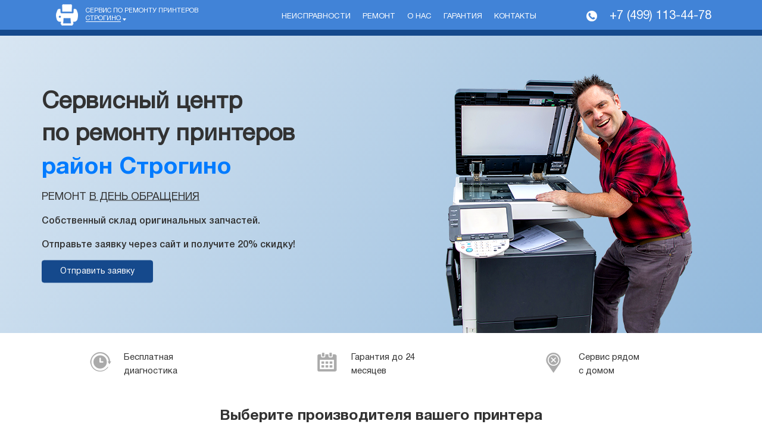

--- FILE ---
content_type: text/html; charset=UTF-8
request_url: https://mihnevo.remont-printerniy.ru/raion/strogino/
body_size: 14905
content:
<!DOCTYPE html>
<html lang="ru-RU">
<head prefix="og: https://ogp.me/ns#" itemscope itemtype="https://schema.org/WPHeader">
<meta charset="utf-8">
<title itemprop="headline">Ремонт принтеров и МФУ в Москве - Сервисный центр</title>
<meta itemprop="description" name="description" content="Сервисный центр по ремонту принтеров. Мы специализируемся на выездном ремонте лазерных принтеров в Москве — в удобное для вас время наш специалист приедет к вам домой/в офис и быстро проведет необходимые ремонтные работы любой сложности.">

<meta property="og:type" content="website">    
<meta property="og:title" content="Ремонт принтеров и МФУ в Москве - Сервисный центр">
<meta property="og:description" content="Сервисный центр по ремонту принтеров. Мы специализируемся на выездном ремонте лазерных принтеров в Москве — в удобное для вас время наш специалист приедет к вам домой/в офис и быстро проведет необходимые ремонтные работы любой сложности.">

  <meta http-equiv="X-UA-Compatible" content="IE=edge">
<meta name="viewport" content="width=device-width, initial-scale=1, maximum-scale=1">
<link rel="shortcut icon" href="/favicon.png" type="image/x-icon">
<link rel="stylesheet" href="/assets/templates/v2/css/styles.min.css?=v1">
<link rel="stylesheet" href="/assets/css/main.css?=v5">
<meta name="google-site-verification" content="mQsNEFzmWZl08lKjmBTX3SURQJ6VhK_FCBnoxx12wfA"/>
<!-- Global site tag (gtag.js) - Google Analytics -->
<script async src="https://www.googletagmanager.com/gtag/js?id=G-QNJPK9JHT3"></script>
<script>
  window.dataLayer = window.dataLayer || [];
  function gtag(){dataLayer.push(arguments);}
  gtag('js', new Date());

  gtag('config', 'G-QNJPK9JHT3');
</script>
<link rel="canonical" href="https://mihnevo.remont-printerniy.ru/raion/strogino/"/>

<!-- Yandex.Metrika counter -->
<script type="text/javascript" >
   (function(m,e,t,r,i,k,a){m[i]=m[i]||function(){(m[i].a=m[i].a||[]).push(arguments)};
   m[i].l=1*new Date();k=e.createElement(t),a=e.getElementsByTagName(t)[0],k.async=1,k.src=r,a.parentNode.insertBefore(k,a)})
   (window, document, "script", "https://mc.yandex.ru/metrika/tag.js", "ym");

   ym(85742702, "init", {
        clickmap:true,
        trackLinks:true,
        accurateTrackBounce:true,
        webvisor:true
   });
</script>
<noscript><div><img src="https://mc.yandex.ru/watch/85742702" style="position:absolute; left:-9999px;" alt="" /></div></noscript>
<!-- /Yandex.Metrika counter --></head>

<body>

  <div class="wrapper">
    <!-- header-start -->
    <header class="header">
        <!-- navigation-start-->
        <div class="container">
            <div class="row align-items-center">
                <div class="col-12 col-lg-4 col-xl-4">
                    <div class="navigation__logo">
                        <a class="navigation__logo-link" href="/">
                            <img src="/assets/templates/v2/img/logo-ftr.png" alt="Сервис по ремонту принтеров">
                        </a>
                        <a class="navigation__text logo__text logo__text--black">Сервис по ремонту принтеров <span class="navigation__brand">Строгино</span></a>
                    </div>
                </div>
                <div class="col-12 col-lg-5 col-xl-5">
                    <nav class="nav navigation__nav">
                        <a class="nav-link navigation__nav-link last nav-link--black" href="/pages/neispravnosti/">Неисправности</a>
                        <a class="nav-link navigation__nav-link last nav-link--black" href="/pages/remont/">Ремонт</a>
                        <a class="nav-link navigation__nav-link nav-link--black" href="/pages/o-nas/">О нас</a>
                        <a class="nav-link navigation__nav-link nav-link--black" href="/pages/garantiya/">Гарантия</a>
                        <a class="nav-link navigation__nav-link last nav-link--black" href="/pages/kontaktyi/">Контакты</a>
                    </nav>
                </div>

                <div class="col-12 col-lg-3 col-xl-3">
                    <div class="navigation__info">
                        <img src="/assets/templates/v2/img/icons/header-phone-ftr.png">
                        <a class="navigation__phone phone_alloka navigation__phone--black" href="tel:+74991134478">+7 (499) 113-44-78</a>
                    </div>
                </div>
                <div class="submenu">
                    <ul class="submenu__list">



                    <li class="submenu__item"><a href="https://remont-printerniy.ru/" class="submenu__link">Москва</a></li>
    <li class="submenu__item"><a href="https://staraya-kupavna.remont-printerniy.ru/" class="submenu__link">Старая Купавна</a></li>
    <li class="submenu__item"><a href="https://pavlovskaya-sloboda.remont-printerniy.ru/" class="submenu__link">Павловская Слобода</a></li>
    <li class="submenu__item"><a href="https://pavlovskij-posad.remont-printerniy.ru/" class="submenu__link">Павловский Посад</a></li>
    <li class="submenu__item"><a href="https://naro-fominsk.remont-printerniy.ru/" class="submenu__link">Наро-Фоминск</a></li>
    <li class="submenu__item"><a href="https://sergiev-posad.remont-printerniy.ru/" class="submenu__link">Сергиев Посад</a></li>
    <li class="submenu__item"><a href="https://orekhovo-zuevo.remont-printerniy.ru/" class="submenu__link">Орехово-Зуево</a></li>
    <li class="submenu__item"><a href="https://likino-dulyovo.remont-printerniy.ru/" class="submenu__link">Ликино-Дулёво</a></li>
    <li class="submenu__item"><a href="https://losino-petrovskij.remont-printerniy.ru/" class="submenu__link">Лосино-Петровский</a></li>
    <li class="submenu__item"><a href="https://shatura.remont-printerniy.ru/" class="submenu__link">Шатура</a></li>
    <li class="submenu__item"><a href="https://kommunarka.remont-printerniy.ru/" class="submenu__link">Коммунарка</a></li>
    <li class="submenu__item"><a href="https://balashiha.remont-printerniy.ru/" class="submenu__link">Балашиха</a></li>
    <li class="submenu__item"><a href="https://malahovka.remont-printerniy.ru/" class="submenu__link">Малаховка</a></li>
    <li class="submenu__item"><a href="https://rasskazovka.remont-printerniy.ru/" class="submenu__link">Рассказовка</a></li>
    <li class="submenu__item"><a href="https://barviha.remont-printerniy.ru/" class="submenu__link">Барвиха</a></li>
    <li class="submenu__item"><a href="https://nahabino.remont-printerniy.ru/" class="submenu__link">Нахабино</a></li>
    <li class="submenu__item"><a href="https://alabushevo.remont-printerniy.ru/" class="submenu__link">Алабушево</a></li>
    <li class="submenu__item"><a href="https://ivanteevka.remont-printerniy.ru/" class="submenu__link">Ивантеевка</a></li>
    <li class="submenu__item"><a href="https://vlasiha.remont-printerniy.ru/" class="submenu__link">Власиха</a></li>
    <li class="submenu__item"><a href="https://kupavna.remont-printerniy.ru/" class="submenu__link">Купавна</a></li>
    <li class="submenu__item"><a href="https://mamontovka.remont-printerniy.ru/" class="submenu__link">Мамонтовка</a></li>
    <li class="submenu__item"><a href="https://andreevka.remont-printerniy.ru/" class="submenu__link">Андреевка</a></li>
    <li class="submenu__item"><a href="https://aprelevka.remont-printerniy.ru/" class="submenu__link">Апрелевка</a></li>
    <li class="submenu__item"><a href="https://razvilka.remont-printerniy.ru/" class="submenu__link">Развилка</a></li>
    <li class="submenu__item"><a href="https://krasnozavodsk.remont-printerniy.ru/" class="submenu__link">Краснозаводск</a></li>
    <li class="submenu__item"><a href="https://salarevo.remont-printerniy.ru/" class="submenu__link">Саларьево</a></li>
    <li class="submenu__item"><a href="https://krasnoarmejsk.remont-printerniy.ru/" class="submenu__link">Красмоармейск</a></li>
    <li class="submenu__item"><a href="https://zarajsk.remont-printerniy.ru/" class="submenu__link">Зарайск</a></li>
    <li class="submenu__item"><a href="https://kashira.remont-printerniy.ru/" class="submenu__link">Кашира</a></li>
    <li class="submenu__item"><a href="https://opaliha.remont-printerniy.ru/" class="submenu__link">Опалиха</a></li>
    <li class="submenu__item"><a href="https://barybino.remont-printerniy.ru/" class="submenu__link">Барыбино</a></li>
    <li class="submenu__item"><a href="https://stolbovaya.remont-printerniy.ru/" class="submenu__link">Столбовая</a></li>
    <li class="submenu__item"><a href="https://dubna.remont-printerniy.ru/" class="submenu__link">Дубна</a></li>
    <li class="submenu__item"><a href="https://shcherbinka.remont-printerniy.ru/" class="submenu__link">Щербинка</a></li>
    <li class="submenu__item"><a href="https://kubinka.remont-printerniy.ru/" class="submenu__link">Кубинка</a></li>
    <li class="submenu__item"><a href="https://povarovo.remont-printerniy.ru/" class="submenu__link">Поварово</a></li>
    <li class="submenu__item"><a href="https://lugovaya.remont-printerniy.ru/" class="submenu__link">Луговая</a></li>
    <li class="submenu__item"><a href="https://chernogolovka.remont-printerniy.ru/" class="submenu__link">Черноголовка</a></li>
    <li class="submenu__item"><a href="https://vladimir.remont-printerniy.ru/" class="submenu__link">Владимир</a></li>
    <li class="submenu__item"><a href="https://nimchinovka.remont-printerniy.ru/" class="submenu__link">Немчиновка</a></li>
    <li class="submenu__item"><a href="https://volokolamsk.remont-printerniy.ru/" class="submenu__link">Волоколамск</a></li>
    <li class="submenu__item"><a href="https://rastunovo.remont-printerniy.ru/" class="submenu__link">Растуново</a></li>
    <li class="submenu__item"><a href="https://nekrasovskij.remont-printerniy.ru/" class="submenu__link">Некрасовский</a></li>
    <li class="submenu__item"><a href="https://zhavoronki.remont-printerniy.ru/" class="submenu__link">Жаворонки</a></li>
    <li class="submenu__item"><a href="https://konakovo.remont-printerniy.ru/" class="submenu__link">Конаково</a></li>
    <li class="submenu__item"><a href="https://kraskovo.remont-printerniy.ru/" class="submenu__link">Красково</a></li>
    <li class="submenu__item"><a href="https://zelenograd.remont-printerniy.ru/" class="submenu__link">Зеленоград</a></li>
    <li class="submenu__item"><a href="https://trekhgorka.remont-printerniy.ru/" class="submenu__link">Трехгорка</a></li>
    <li class="submenu__item"><a href="https://zagoryanskij.remont-printerniy.ru/" class="submenu__link">Загорянский</a></li>
    <li class="submenu__item"><a href="https://krasnogorsk.remont-printerniy.ru/" class="submenu__link">Красногорск</a></li>
    <li class="submenu__item"><a href="https://drezna.remont-printerniy.ru/" class="submenu__link">Дрезна</a></li>
    <li class="submenu__item"><a href="https://udelnaya.remont-printerniy.ru/" class="submenu__link">Удельная</a></li>
    <li class="submenu__item"><a href="https://zaprudnya.remont-printerniy.ru/" class="submenu__link">Запрудня</a></li>
    <li class="submenu__item"><a href="https://taldom.remont-printerniy.ru/" class="submenu__link">Талдом</a></li>
    <li class="submenu__item"><a href="https://elektrostal.remont-printerniy.ru/" class="submenu__link">Электросталь</a></li>
    <li class="submenu__item"><a href="https://zareche.remont-printerniy.ru/" class="submenu__link">Заречье</a></li>
    <li class="submenu__item"><a href="https://ramenskoe.remont-printerniy.ru/" class="submenu__link">Раменское</a></li>
    <li class="submenu__item"><a href="https://kalininec.remont-printerniy.ru/" class="submenu__link">Калининец</a></li>
    <li class="submenu__item"><a href="https://mozhajsk.remont-printerniy.ru/" class="submenu__link">Можайск</a></li>
    <li class="submenu__item"><a href="https://ruza.remont-printerniy.ru/" class="submenu__link">Руза</a></li>
    <li class="submenu__item"><a href="https://klyazma.remont-printerniy.ru/" class="submenu__link">Клязьма</a></li>
    <li class="submenu__item"><a href="https://iksha.remont-printerniy.ru/" class="submenu__link">Икша</a></li>
    <li class="submenu__item"><a href="https://istra.remont-printerniy.ru/" class="submenu__link">Истра</a></li>
    <li class="submenu__item"><a href="https://lytkarino.remont-printerniy.ru/" class="submenu__link">Лыткарино</a></li>
    <li class="submenu__item"><a href="https://kratovo.remont-printerniy.ru/" class="submenu__link">Кратово</a></li>
    <li class="submenu__item"><a href="https://kolomna.remont-printerniy.ru/" class="submenu__link">Коломна</a></li>
    <li class="submenu__item"><a href="https://roshal.remont-printerniy.ru/" class="submenu__link">Рошаль</a></li>
    <li class="submenu__item"><a href="https://yahroma.remont-printerniy.ru/" class="submenu__link">Яхрома</a></li>
    <li class="submenu__item"><a href="https://obuhovo.remont-printerniy.ru/" class="submenu__link">Обухово</a></li>
    <li class="submenu__item"><a href="https://bykovo.remont-printerniy.ru/" class="submenu__link">Быково</a></li>
    <li class="submenu__item"><a href="https://beloozerskij.remont-printerniy.ru/" class="submenu__link">Белоозерский</a></li>
    <li class="submenu__item"><a href="https://lyubercy.remont-printerniy.ru/" class="submenu__link">Люберцы</a></li>
    <li class="submenu__item"><a href="https://bronnicy.remont-printerniy.ru/" class="submenu__link">Бронницы</a></li>
    <li class="submenu__item"><a href="https://lobnya.remont-printerniy.ru/" class="submenu__link">Лобня</a></li>
    <li class="submenu__item"><a href="https://lvovskij.remont-printerniy.ru/" class="submenu__link">Львовский</a></li>
    <li class="submenu__item"><a href="https://vysokovsk.remont-printerniy.ru/" class="submenu__link">Высоковск</a></li>
    <li class="submenu__item"><a href="https://vnukovo.remont-printerniy.ru/" class="submenu__link">Внуково</a></li>
    <li class="submenu__item"><a href="https://vostryakovo.remont-printerniy.ru/" class="submenu__link">Востряково</a></li>
    <li class="submenu__item"><a href="https://egorevsk.remont-printerniy.ru/" class="submenu__link">Егорьевск</a></li>
    <li class="submenu__item"><a href="https://pirogovskij.remont-printerniy.ru/" class="submenu__link">Пироговский</a></li>
    <li class="submenu__item"><a href="https://zvenigorod.remont-printerniy.ru/" class="submenu__link">Звенигород</a></li>
    <li class="submenu__item"><a href="https://domodedovo.remont-printerniy.ru/" class="submenu__link">Домодедово</a></li>
    <li class="submenu__item"><a href="https://dedovsk.remont-printerniy.ru/" class="submenu__link">Дедовск</a></li>
    <li class="submenu__item"><a href="https://dmitrov.remont-printerniy.ru/" class="submenu__link">Дмитров</a></li>
    <li class="submenu__item"><a href="https://odincovo.remont-printerniy.ru/" class="submenu__link">Одинцово</a></li>
    <li class="submenu__item"><a href="https://vidnoe.remont-printerniy.ru/" class="submenu__link">Видное</a></li>
    <li class="submenu__item"><a href="https://chekhov.remont-printerniy.ru/" class="submenu__link">Чехов</a></li>
    <li class="submenu__item"><a href="https://serpuhov.remont-printerniy.ru/" class="submenu__link">Серпухов</a></li>
    <li class="submenu__item"><a href="https://reutov.remont-printerniy.ru/" class="submenu__link">Реутов</a></li>
    <li class="submenu__item"><a href="https://peresvet.remont-printerniy.ru/" class="submenu__link">Пересвет</a></li>
    <li class="submenu__item"><a href="https://petrovskoe.remont-printerniy.ru/" class="submenu__link">Петровское</a></li>
    <li class="submenu__item"><a href="https://mihnevo.remont-printerniy.ru/" class="submenu__link">Михнево</a></li>
    <li class="submenu__item"><a href="https://shchelkovo.remont-printerniy.ru/" class="submenu__link">Щелково</a></li>
    <li class="submenu__item"><a href="https://rumyancevo.remont-printerniy.ru/" class="submenu__link">Румянцево</a></li>
    <li class="submenu__item"><a href="https://vereya.remont-printerniy.ru/" class="submenu__link">Верея</a></li>
    <li class="submenu__item"><a href="https://voskresensk.remont-printerniy.ru/" class="submenu__link">Воскресенск</a></li>
    <li class="submenu__item"><a href="https://veshki.remont-printerniy.ru/" class="submenu__link">Вешки</a></li>
    <li class="submenu__item"><a href="https://kurovskoe.remont-printerniy.ru/" class="submenu__link">Куровское</a></li>
    <li class="submenu__item"><a href="https://zhukovskij.remont-printerniy.ru/" class="submenu__link">Жуковский</a></li>
    <li class="submenu__item"><a href="https://klimovsk.remont-printerniy.ru/" class="submenu__link">Климовск</a></li>
    <li class="submenu__item"><a href="https://putilkovo.remont-printerniy.ru/" class="submenu__link">Путилково</a></li>
    <li class="submenu__item"><a href="https://moskovskij.remont-printerniy.ru/" class="submenu__link">Московский</a></li>
    <li class="submenu__item"><a href="https://luhovicy.remont-printerniy.ru/" class="submenu__link">Луховицы</a></li>
    <li class="submenu__item"><a href="https://protvino.remont-printerniy.ru/" class="submenu__link">Протвино</a></li>
    <li class="submenu__item"><a href="https://kryukovo.remont-printerniy.ru/" class="submenu__link">Крюково</a></li>
    <li class="submenu__item"><a href="https://korolyov.remont-printerniy.ru/" class="submenu__link">Королев</a></li>
    <li class="submenu__item"><a href="https://hotkovo.remont-printerniy.ru/" class="submenu__link">Хотьково</a></li>
    <li class="submenu__item"><a href="https://tuchkovo.remont-printerniy.ru/" class="submenu__link">Тучково</a></li>
    <li class="submenu__item"><a href="https://fryazino.remont-printerniy.ru/" class="submenu__link">Фрязино</a></li>
    <li class="submenu__item"><a href="https://dolgoprudnyj.remont-printerniy.ru/" class="submenu__link">Долгопрудный</a></li>
    <li class="submenu__item"><a href="https://elektrougli.remont-printerniy.ru/" class="submenu__link">Электроугли</a></li>
    <li class="submenu__item"><a href="https://elektrogorsk.remont-printerniy.ru/" class="submenu__link">Электрогорск</a></li>
    <li class="submenu__item"><a href="https://solnechnogorsk.remont-printerniy.ru/" class="submenu__link">Солнечногорск</a></li>
    <li class="submenu__item"><a href="https://noginsk.remont-printerniy.ru/" class="submenu__link">Ногинск</a></li>
    <li class="submenu__item"><a href="https://golicyno.remont-printerniy.ru/" class="submenu__link">Голицыно</a></li>
    <li class="submenu__item"><a href="https://zheleznodorozhnyj.remont-printerniy.ru/" class="submenu__link">Железнодорожный</a></li>
    <li class="submenu__item"><a href="https://dzerzhinskij.remont-printerniy.ru/" class="submenu__link">Дзержинский</a></li>
    <li class="submenu__item"><a href="https://podolsk.remont-printerniy.ru/" class="submenu__link">Подольск</a></li>
    <li class="submenu__item"><a href="https://skhodnya.remont-printerniy.ru/" class="submenu__link">Сходня</a></li>
    <li class="submenu__item"><a href="https://ozherele.remont-printerniy.ru/" class="submenu__link">Ожерелье</a></li>
    <li class="submenu__item"><a href="https://kotelniki.remont-printerniy.ru/" class="submenu__link">Котельники</a></li>
    <li class="submenu__item"><a href="https://krekshino.remont-printerniy.ru/" class="submenu__link">Крекшиво</a></li>
    <li class="submenu__item"><a href="https://sosenki.remont-printerniy.ru/" class="submenu__link">Сосенки</a></li>
    <li class="submenu__item"><a href="https://selyatino.remont-printerniy.ru/" class="submenu__link">Селятино</a></li>
    <li class="submenu__item"><a href="https://fryazino.remont-printerniy.ru/" class="submenu__link">Фрязино</a></li>
    <li class="submenu__item"><a href="https://ozyory.remont-printerniy.ru/" class="submenu__link">Озеры</a></li>
    <li class="submenu__item"><a href="https://ilinskij.remont-printerniy.ru/" class="submenu__link">Ильинский</a></li>
    <li class="submenu__item"><a href="https://himki.remont-printerniy.ru/" class="submenu__link">Химки</a></li>
    <li class="submenu__item"><a href="https://mytishchi.remont-printerniy.ru/" class="submenu__link">Мытищи</a></li>
    <li class="submenu__item"><a href="https://klin.remont-printerniy.ru/" class="submenu__link">Клин</a></li>
    <li class="submenu__item"><a href="https://pushkino.remont-printerniy.ru/" class="submenu__link">Пушкино</a></li>
    <li class="submenu__item"><a href="https://troick.remont-printerniy.ru/" class="submenu__link">Троицк</a></li>
    <li class="submenu__item"><a href="https://monino.remont-printerniy.ru/" class="submenu__link">Монино</a></li>
    <li class="submenu__item"><a href="https://sofrino.remont-printerniy.ru/" class="submenu__link">Софрино</a></li>
    <li class="submenu__item"><a href="https://stupino.remont-printerniy.ru/" class="submenu__link">Ступино</a></li>
    <li class="submenu__item"><a href="https://pushchino.remont-printerniy.ru/" class="submenu__link">Пущино</a></li>



                    </ul>
                </div>
            </div>
        </div>
        <!-- navigation-end -->
    </header>
    <!-- end header -->
  <main class="main">
    <!-- sub-nav-start-->
    <section class="subheader pt-10">

    </section>
    <!-- sub-nav-end-->

    <!-- official-start-->

    <section class="cover">
      <div class="container official__wrapper">
        <div class="owl-carousel owl-theme owl-loaded official__slider" id="official__slider">
          <div class="official__img"><img class="d-block" src="/assets/images/tehnika/official-bg.png"></div>
        </div>
        <div class="row official__content">
          <div class="col-12 col-md-10 col-lg-6">
            <h1 class="official__title">Сервисный центр <br />по ремонту принтеров <br><span> район Строгино</span></h1>
            <p class="official__desc">ремонт <u class="d-block d-sm-inline">в день обращения</u></p>
            <p class="official__text">Собственный склад оригинальных запчастей.<br><br>Отправьте заявку через сайт и получите 20% скидку!</p>
            <button class="btn btn-warning mainButton" data-toggle="modal" data-target="#callBack">Отправить заявку</button>
          </div>
        </div>
      </div>
    </section>
    <!-- official-end-->
    <!-- pluses-start-->
    <section class="container pt-30 pb-30">
      <div class="row">
        <div class="col-12 col-md-4">
          <div class="plusesItem">
            <div class="plusesItem__img" style="width:42px">
              <img src="/assets/templates/v2/img/icons/clock-gray.png" style="max-width:42px;max-height:42px;">
            </div>
            <p class="plusesItem__text">Бесплатная диагностика</p>
          </div>
        </div>
        <div class="col-12 col-md-4">
          <a class="plusesItem" href="/pages/garantiya/">
            <div class="plusesItem__img" style="width:42px">
              <img src="/assets/templates/v2/img/icons/calendar-gray.png" style="max-width:42px;max-height:42px;">
            </div>
            <p class="plusesItem__text">Гарантия до 24 месяцев</p>
          </a>
        </div>
        <div class="col-12 col-md-4">
          <a class="plusesItem" href="/pages/kontaktyi/">
            <div class="plusesItem__img" style="width:42px">
              <img src="/assets/templates/v2/img/icons/place-gray.png" style="max-width:42px;max-height:42px;">
            </div>
            <p class="plusesItem__text">Сервис рядом <br> с домом</p>
          </a>
        </div>
      </div>
    </section>
    <!-- pluses-end-->
    <!-- type-start-->
    <section class="container mb-30">
      <div class="row">
        <div class="col-12">
          <h2 class="mainTitle color-323 text-center">Выберите производителя вашего принтера</h2>
        </div>


<!-- Brands -->

  <div class="col-6 col-md-3 col-lg-3 col-xl-2 mb-30 item">
          <a class="type mlr-auto" href="https://brother.remont-printerniy.ru">
            <div class="type__img">
              <img src="/assets/images/brands/brother.svg" alt="Ремонт принтеров и МФУ Brother">
            </div>
            <h4 class="type__name">Brother</h4>
          </a>
        </div>
        <div class="col-6 col-md-3 col-lg-3 col-xl-2 mb-30 item">
          <a class="type mlr-auto" href="https://canon.remont-printerniy.ru">
            <div class="type__img">
              <img src="/assets/images/brands/canon.svg" alt="Ремонт принтеров и МФУ Canon">
            </div>
            <h4 class="type__name">Canon</h4>
          </a>
        </div>
        <div class="col-6 col-md-3 col-lg-3 col-xl-2 mb-30 item">
          <a class="type mlr-auto" href="https://citizen.remont-printerniy.ru">
            <div class="type__img">
              <img src="/assets/images/brands/citizen.svg" alt="Ремонт принтеров и МФУ Citizen">
            </div>
            <h4 class="type__name">Citizen</h4>
          </a>
        </div>
        <div class="col-6 col-md-3 col-lg-3 col-xl-2 mb-30 item">
          <a class="type mlr-auto" href="https://epson.remont-printerniy.ru">
            <div class="type__img">
              <img src="/assets/images/brands/epson.svg" alt="Ремонт принтеров и МФУ Epson">
            </div>
            <h4 class="type__name">Epson</h4>
          </a>
        </div>
        <div class="col-6 col-md-3 col-lg-3 col-xl-2 mb-30 item">
          <a class="type mlr-auto" href="https://hp.remont-printerniy.ru">
            <div class="type__img">
              <img src="/assets/images/brands/hp.svg" alt="Ремонт принтеров и МФУ HP">
            </div>
            <h4 class="type__name">HP</h4>
          </a>
        </div>
        <div class="col-6 col-md-3 col-lg-3 col-xl-2 mb-30 item">
          <a class="type mlr-auto" href="https://kyocera.remont-printerniy.ru">
            <div class="type__img">
              <img src="/assets/images/brands/kyocera.svg" alt="Ремонт принтеров и МФУ KYOCERA">
            </div>
            <h4 class="type__name">KYOCERA</h4>
          </a>
        </div>
        <div class="col-6 col-md-3 col-lg-3 col-xl-2 mb-30 item">
          <a class="type mlr-auto" href="https://lexmark.remont-printerniy.ru">
            <div class="type__img">
              <img src="/assets/images/brands/lexmark.svg" alt="Ремонт принтеров и МФУ Lexmark">
            </div>
            <h4 class="type__name">Lexmark</h4>
          </a>
        </div>
        <div class="col-6 col-md-3 col-lg-3 col-xl-2 mb-30 item">
          <a class="type mlr-auto" href="https://lomond.remont-printerniy.ru">
            <div class="type__img">
              <img src="/assets/images/brands/lomond.svg" alt="Ремонт принтеров и МФУ Lomond">
            </div>
            <h4 class="type__name">Lomond</h4>
          </a>
        </div>
        <div class="col-6 col-md-3 col-lg-3 col-xl-2 mb-30 item">
          <a class="type mlr-auto" href="https://mimaki.remont-printerniy.ru">
            <div class="type__img">
              <img src="/assets/images/brands/mimaki.svg" alt="Ремонт принтеров и МФУ Mimaki">
            </div>
            <h4 class="type__name">Mimaki</h4>
          </a>
        </div>
        <div class="col-6 col-md-3 col-lg-3 col-xl-2 mb-30 item">
          <a class="type mlr-auto" href="https://minolta.remont-printerniy.ru">
            <div class="type__img">
              <img src="/assets/images/brands/minolta.svg" alt="Ремонт принтеров и МФУ Minolta">
            </div>
            <h4 class="type__name">Minolta</h4>
          </a>
        </div>
        <div class="col-6 col-md-3 col-lg-3 col-xl-2 mb-30 item">
          <a class="type mlr-auto" href="https://oki.remont-printerniy.ru">
            <div class="type__img">
              <img src="/assets/images/brands/oki.svg" alt="Ремонт принтеров и МФУ OKI">
            </div>
            <h4 class="type__name">OKI</h4>
          </a>
        </div>
        <div class="col-6 col-md-3 col-lg-3 col-xl-2 mb-30 item">
          <a class="type mlr-auto" href="https://panasonic.remont-printerniy.ru">
            <div class="type__img">
              <img src="/assets/images/brands/panasonic.svg" alt="Ремонт принтеров и МФУ Panasonic">
            </div>
            <h4 class="type__name">Panasonic</h4>
          </a>
        </div>
        <div class="col-6 col-md-3 col-lg-3 col-xl-2 mb-30 item">
          <a class="type mlr-auto" href="https://pantum.remont-printerniy.ru">
            <div class="type__img">
              <img src="/assets/images/brands/pantum.svg" alt="Ремонт принтеров и МФУ Pantum">
            </div>
            <h4 class="type__name">Pantum</h4>
          </a>
        </div>
        <div class="col-6 col-md-3 col-lg-3 col-xl-2 mb-30 item">
          <a class="type mlr-auto" href="https://ricoh.remont-printerniy.ru">
            <div class="type__img">
              <img src="/assets/images/brands/ricoh.svg" alt="Ремонт принтеров и МФУ Ricoh">
            </div>
            <h4 class="type__name">Ricoh</h4>
          </a>
        </div>
        <div class="col-6 col-md-3 col-lg-3 col-xl-2 mb-30 item">
          <a class="type mlr-auto" href="https://samsung.remont-printerniy.ru">
            <div class="type__img">
              <img src="/assets/images/brands/samsung.svg" alt="Ремонт принтеров и МФУ Samsung">
            </div>
            <h4 class="type__name">Samsung</h4>
          </a>
        </div>
        <div class="col-6 col-md-3 col-lg-3 col-xl-2 mb-30 item">
          <a class="type mlr-auto" href="https://sharp.remont-printerniy.ru">
            <div class="type__img">
              <img src="/assets/images/brands/sharp.svg" alt="Ремонт принтеров и МФУ Sharp">
            </div>
            <h4 class="type__name">Sharp</h4>
          </a>
        </div>
        <div class="col-6 col-md-3 col-lg-3 col-xl-2 mb-30 item">
          <a class="type mlr-auto" href="https://sony.remont-printerniy.ru">
            <div class="type__img">
              <img src="/assets/images/brands/sony.svg" alt="Ремонт принтеров и МФУ Sony">
            </div>
            <h4 class="type__name">Sony</h4>
          </a>
        </div>
        <div class="col-6 col-md-3 col-lg-3 col-xl-2 mb-30 item">
          <a class="type mlr-auto" href="https://toshiba.remont-printerniy.ru">
            <div class="type__img">
              <img src="/assets/images/brands/toshiba.svg" alt="Ремонт принтеров и МФУ Toshiba">
            </div>
            <h4 class="type__name">Toshiba</h4>
          </a>
        </div>
        <div class="col-6 col-md-3 col-lg-3 col-xl-2 mb-30 item">
          <a class="type mlr-auto" href="https://xerox.remont-printerniy.ru">
            <div class="type__img">
              <img src="/assets/images/brands/xerox.svg" alt="Ремонт принтеров и МФУ Xerox">
            </div>
            <h4 class="type__name">Xerox</h4>
          </a>
        </div>
        <div class="col-6 col-md-3 col-lg-3 col-xl-2 mb-30 item">
          <a class="type mlr-auto" href="https://xiaomi.remont-printerniy.ru">
            <div class="type__img">
              <img src="/assets/images/brands/xiaomi.svg" alt="Ремонт принтеров и МФУ Xiaomi">
            </div>
            <h4 class="type__name">Xiaomi</h4>
          </a>
        </div>
        
                <div class="col-6 col-md-3 col-lg-3 col-xl-2 mb-30 item">
          <a class="type mlr-auto" href="https://zebra.remont-printerniy.ru">
            <div class="type__img">
              <img src="/assets/images/brands/zebra.svg" alt="Ремонт принтеров Zebra">
            </div>
            <h4 class="type__name">Zebra</h4>
          </a>
        </div>



<!-- End Brands -->

        <div class="col-12 text-center">
          <a href="#" id="loadMore" class="loadMore btn btn-warning mainButton">Показать еще</a>
        </div>
    </section>
    <!-- type-end-->

    <!-- garanty -->
    <section class="container mb-30">
      <div class="row no-gutters talon__bg">
        <div class="col-12 col-md-8 col-lg-7">
          <div class="talon__content">
            <h2 class="talon__title">
              Гарантийный талон<br>
              <span>на ремонт и запчасти</span>
            </h2>

            <p class="talon__desc">Сервисный центр по ремонту принтеров предлагает Вам выгодные гарантийные условия:</p>
            <p class="talon__desc">- Абсолютно бесплатный ремонт в течение гарантийного периода до 12 месяцев со дня выполнения работ <br>
              - Гарантия распространяется как на все услуги ремонта, так и на запчасти<br>
              - Гарантийный ремонт возможен в день обращения по предварительной записи
            </p>
          </div>
        </div>
        <div class="col-md-12 col-lg-5">
          <div class="talon__img"><img src="/assets/templates/v2/img/big-images/talon-big.png"></div>
        </div>
      </div>
    </section>
    <!-- end garanty -->

    <!-- difference-start -->
    <section class="container mb-30">
      <div class="row bg-gradient-blue no-gutters pt-30">
        <div class="col-12">
          <h2 class="mainTitle text-center color-fff">8 ключевых отличий от других сервисов</h2>
        </div>
        <div class="col-12 col-md-6 col-lg-4 col-xl-3 mb-30">
          <div class="difference">
            <div class="difference__img"><img src="/assets/templates/v2/img/icons/fix-white.png" alt="fix"></div>
            <h4 class="difference__title color-fff">Курьер - бесплатно!</h4>
            <p class="difference__desc color-fff">Выезд курьера - бесплатно! Приедем домой, в офис, кафе и частный дом.</p>
          </div>
        </div>
        <div class="col-12 col-md-6 col-lg-4 col-xl-3 mb-30">
          <div class="difference">
            <div class="difference__img"><img src="/assets/templates/v2/img/icons/doc-white.png" alt="fix"></div>
            <h4 class="difference__title color-fff">Гарантия на ремонт</h4>
            <p class="difference__desc color-fff">Полная гарантия на все производимые работы и запчасти. Подписываем договор материальной ответственности</p>
          </div>
        </div>
        <div class="col-12 col-md-6 col-lg-4 col-xl-3 mb-30">
          <div class="difference">
            <div class="difference__img"><img src="/assets/templates/v2/img/icons/time-white.png" alt="fix"></div>
            <h4 class="difference__title color-fff">Быстрый ремонт</h4>
            <p class="difference__desc color-fff">Среднее время ремонта от 20 минут до 2 часов Благодаря штату мастеров и собственному складу запчастей</p>
          </div>
        </div>
        <div class="col-12 col-md-6 col-lg-4 col-xl-3 mb-30">
          <div class="difference">
            <div class="difference__img"><img src="/assets/templates/v2/img/icons/rub-white.png" alt="fix"></div>
            <h4 class="difference__title color-fff">Фиксированная стоимость</h4>
            <p class="difference__desc color-fff">Фиксированная стоимость неизменная в ходе ремонта комплектующие по себестоимости. Цены ниже в среднем на 25-30%</p>
          </div>
        </div>
        <div class="col-12 col-md-6 col-lg-4 col-xl-3 mb-30">
          <div class="difference">
            <div class="difference__img"><img src="/assets/templates/v2/img/icons/warehouse-white.png" alt="fix"></div>
            <h4 class="difference__title color-fff">Собственный склад</h4>
            <p class="difference__desc color-fff">Собственный склад оригинальных запчастей. 95% комплектующих всегда в наличии. Срочный ремонт в сжатые сроки</p>
          </div>
        </div>
        <div class="col-12 col-md-6 col-lg-4 col-xl-3 mb-30">
          <div class="difference">
            <div class="difference__img"><img src="/assets/templates/v2/img/icons/power-white.png" alt="fix"></div>
            <h4 class="difference__title color-fff">Беремся за все</h4>
            <p class="difference__desc color-fff">Ремонтируем то, что испортили другие сервисы. Выкупим ваше устройство, если ремонт невыгоден.</p>
          </div>
        </div>
        <div class="col-12 col-md-6 col-lg-4 col-xl-3 mb-30">
          <div class="difference">
            <div class="difference__img"><img src="/assets/templates/v2/img/icons/call-white.png" alt="fix"></div>
            <h4 class="difference__title color-fff">Полная поддержка</h4>
            <p class="difference__desc color-fff">Полная поддержка и сопровождение после ремонта. Бесплатные консультации мастеров по эксплуатации устройства</p>
          </div>
        </div>
        <div class="col-12 col-md-6 col-lg-4 col-xl-3 mb-30">
          <div class="difference">
            <div class="difference__img"><img src="/assets/templates/v2/img/icons/proc-white.png" alt="fix"></div>
            <h4 class="difference__title color-fff">Прозрачные цены</h4>
            <p class="difference__desc color-fff">Прозрачные цены, скидка 20% от прайса по предварительной записи</p>
          </div>
        </div>
      </div>
    </section>
    <!-- difference-end -->

    <section class="container">
      <div class="row mb-30">
        <div class="col-md-12">
<p>Наш сервисный центр имеет достаточный опыт работы по ремонту принтеров любых производителей. Мы обладаем очень мощным техническим и интеллектуальным потенциалом, большой и оснащенной современными техническими средствами ремонтной базой.</p>
<h2>Срочный ремонт принтеров</h2>
<p>Наши высококвалифицированные и грамотные специалисты быстро и качественно проведут необходимую диагностику вашего принтера, выявят возможные причины выхода его из строя и дадут заключение о целесообразности или возможности его ремонта.</p>

<p>Чтобы ремонт принтеров занял минимальное время, при вызове нашего специалиста подробно опишите, что именно происходит с аппаратом, сообщите нам марку и модель. Так мастер перед выездом сможет подобрать необходимые детали.</p>

<p>Точную стоимость ремонта вам сообщает только специалист после осмотра и определения сложности необходимых работ. Если ремонт принтеров окажется нецелесообразным, мастер обязательно предупредит вас об этом до начала работ.</p>
        </div>
      </div>
    </section>



    <!-- discount-start -->
    <section class="container">
      <div class="row mb-30">
        <div class="col-md-12 col-lg-6">
          <div class="discount__content bg-ff3">
            <h2 class="discount__title">Скидка <span class="text-warning">20%</span>
            </h2>
            <p class="discount__desc">оставьте заявку, заполнив форму, и получите скидку на ремонт в размере 20%</p>
            <button class="btn btn-warning mainButton" data-toggle="modal" data-target="#callBack">Получить скидку!</button>
          </div>
        </div>
        <div class="col-md-12 col-lg-6">
          <div class="discount__img"><img src="/assets/templates/v2/img/big-images/discount-big.png" alt="discount"></div>
        </div>
      </div>
    </section>
    <!-- discount-end -->
  </main>
  <!-- footer-start-->
<footer class="bg-gradient-blue pt-30 pb-20">
    <!-- navigation-start-->
    <div class="container">
        <div class="row align-items-center">
            <div class="col-12 col-lg-4 col-xl-3 mt-10">
                <div class="navigation__logo">
                    <a class="navigation__logo-link" href="/">
                        <img src="/assets/templates/v2/img/logo-ftr.png" alt="Сервис по ремонту принтеров">
                    </a>
                    <a href="/" class="navigation__text logo__text">Сервис по ремонту принтеров</a>
                </div>
            </div>
            <div class="col-12 col-lg-5 col-xl-6">
                <nav class="nav navigation__nav">
                    <a class="nav-link navigation__nav-link last nav-link--black" href="/pages/neispravnosti/">Неисправности</a>
                    <a class="nav-link navigation__nav-link last nav-link--black" href="/pages/remont/">Ремонт</a>
                    <a class="nav-link navigation__nav-link" href="/pages/o-nas/">О нас</a><a class="nav-link navigation__nav-link" href="/pages/garantiya/">Гарантия</a><a class="nav-link navigation__nav-link last" href="/pages/kontaktyi/">Контакты</a>
                </nav>
            </div>
            <div class="col-12 col-lg-3 col-xl-3">
                <div class="navigation__info">
                    <img src="/assets/templates/v2/img/icons/header-phone-ftr.png">
                    <a class="navigation__phone phone_alloka" href="tel:+74991134478">+7 (499) 113-44-78</a>
                </div>
            </div>
        </div>
    </div>
        <!-- navigation-end -->

    <div class="container mt-30">
        <div class="row">
            <div class="col-12">
                <p class="footer__copyright text-center">
                    ©
                    <script type="text/javascript">
                        var mdate = new Date();
                        document.write(mdate.getFullYear());
                    </script>
                    Сервисный центр по ремонту принтеров <br />Наш адрес:                     <br>
                </p>
                <p class="footer__copyright text-center footer__offer">Вся представленная на сайте информация, касающаяся сроков, стоимости и порядка предоставления услуг, носит информационный характер и ни при каких условиях не является публичной офертой, определяемой положениями Статьи 437(2) Гражданского кодекса РФ.</p>
            </div>
        </div>
    </div>
</footer>
<!-- footer-end-->
</div>
<script src="/assets/templates/v2/js/scripts.min.js"></script>

<!-- modal -->
<!-- callBack -->
<div class="modal fade" id="callBack" tabindex="-1" role="dialog" aria-labelledby="exampleModalLabel" aria-hidden="true">
    <div class="modal-dialog" role="document">
        <div class="modal-content bg-5f5">
            <div class="modal-header">
                <h5 class="modal-title">Обратный звонок</h5>
                <button type="button" class="close" data-dismiss="modal" aria-label="Close">
                    <span aria-hidden="true">&times;</span>
                </button>
            </div>
            <div class="modal-body">
                <button class="close closeModal d-none" type="button" data-dismiss="modal" aria-label="Close"><span aria-hidden="true">×</span></button>
                <div class="row">
                    <div class="col-12">
                        <form method="post" class="ajax_form form__body" action="">
                            <input type="hidden" name="flink">
                            <input type="hidden" name="pageName" value="Главная">

                            <div class="form-group">
                                <input autocomplete="off" type="text" name="name" data-error="" data-value="Имя" class="form-control form__input _req">
                            </div>
                            <div class="form-group">
                                <input autocomplete="off" type="text" name="phone" data-error="" data-value="Номер телефона" class="form-control form__input _phone _req" inputmode="text">

                            </div>
                            <div class="form-group">
                                <textarea class="form-control" name="message" maxlength="200" cols="30" rows="4" placeholder="Сообщение"></textarea>
                            </div>
                            <div class="form-group">
                                <div class="input">
                                    <div class="captcha-item" name="captcha_callback" id="captcha_callback2"></div>
                                    <span class="error_g-recaptcha-response error"></span>
                                </div>
                            </div>
                            <div class="form-group">
                                <span class="row">
                                    <span class="col-1 pr-0 mt-10">
                                        <input id="yes" type="checkbox" required="">
                                    </span>
                                    <label class="col-10 prl-0" for="yes">
                                        Нажимая «Отправить заявку» я даю свое соглашение на
                                        <a class="color-eeb" href="/pages/privacy/">обработку персональных данных.</a>
                                    </label>
                                </span>
                            </div>
                            <div class="form-group">
                                <!-- dark -->
                                <input class="btn btn-success mainButton btn-lg" type="submit" value="Отправить заявку">
                            </div>

                            <input type="text" name="surname" class="form-input cakeh" placeholder="Фамилия">
                            <style>
                                .cakeh {
                                    display: block;
                                    width: 2px;
                                    height: 3px;
                                    margin-bottom: -3px;
                                    opacity: 0.01
                                }
                            </style>




                            <input type="hidden" name="af_action" value="693ee634a0a95436644d721f2e009fc2">
                        </form>
                    </div>
                </div>
            </div>
        </div>
    </div>
</div>
<!-- enad callBack -->
<!-- applicationСourier -->
<div class="modal fade" id="mCourier" tabindex="-1" role="dialog" aria-labelledby="exampleModalLabel" aria-hidden="true">
    <div class="modal-dialog" role="document">
        <div class="modal-content bg-5f5">
            <div class="modal-header">
                <h5 class="modal-title">Вызов курьера</h5>
                <button type="button" class="close" data-dismiss="modal" aria-label="Close">
                    <span aria-hidden="true">&times;</span>
                </button>
            </div>
            <div class="modal-body">
                <button class="close closeModal d-none" type="button" data-dismiss="modal" aria-label="Close"><span aria-hidden="true">×</span></button>
                <div class="row">
                    <div class="col-12">
                        <form method="post" class="ajax_form" action="">
                            <input type="hidden" name="flink">
                            <input type="hidden" name="pageName" value="Главная">

                            <div class="form-group">
                                <input class="form-control" type="text" name="fname" maxlength="200" placeholder="Имя" value="">
                            </div>
                            <div class="form-group">
                                <input class="form-control phone-mask" type="text" name="fphone" minlength="16" placeholder="Телефон" value="">
                            </div>
                            <div class="form-group">
                                <textarea class="form-control" name="address" maxlength="200" cols="30" rows="4" placeholder="Адрес"></textarea>
                            </div>
                            <div class="form-group">
                                <div class="input">
                                    <div class="captcha-item" name="captcha_callback" id="captcha_callback3"></div>
                                    <span class="error_g-recaptcha-response error"></span>
                                </div>
                            </div>
                            <div class="form-group">
                                <span class="row">
                                    <span class="col-1 pr-0 mt-10">
                                        <input id="yes2" type="checkbox" required/="">
                                    </span>
                                    <label class="col-10 prl-0" for="yes2">
                                        Нажимая «Отправить заявку» я даю свое соглашение на
                                        <a class="color-eeb" href="/pages/privacy/">обработку персональных данных.</a>
                                    </label>
                                </span>
                            </div>
                            <div class="form-group">
                                <!-- btn-dark -->
                                <input class="btn btn-success mainButton btn-lg" type="submit" value="Отправить заявку">
                            </div>

                            <input type="text" name="surname" class="form-input cakeh" placeholder="Фамилия">
                            <style>
                                .cakeh {
                                    display: block;
                                    width: 2px;
                                    height: 3px;
                                    margin-bottom: -3px;
                                    opacity: 0.01
                                }
                            </style>




                            <input type="hidden" name="af_action" value="d40336a44cc985e9ec4701c1bf68fdfd">
                        </form>
                    </div>
                </div>
            </div>
        </div>
    </div>
</div>
<!-- enad applicationСourier -->
<!-- end modal -->

<a href="/" class="back-to-top"></a>

<script type="text/javascript">
    var onloadCaptchaCallback = function() {
        var siteKey = '6LdnNs4UAAAAAKNXJMXxgRCzNDtwQZEYjJflIDEB';
        $('.captcha-item').each(function(index) {
            grecaptcha.render($(this).attr('id'), {
                'sitekey': siteKey
            });
        });
    };
</script>
<style>
    .captcha-item {
        transform: scale(0.75);
        transform-origin: left top
    }
</style>



<script type="text/javascript">
    window.onload = function() {
        if (!localStorage.getItem('covid')) {
            $('#cobid').modal('show');
            localStorage.setItem('covid', 1);
        }
    };
</script>
<style>
    @media (min-width: 620px) {
        #cobid .modal-dialog {
            max-width: 610px;
            margin: 1.75rem auto;
        }
    }

    @media only screen and (max-width:480px) {
        #cobid .modal-content {
            background-image: none !important;
        }
    }
</style>

<div class="popup">
      <div class="popup__content">
        <div class="popup__body">
          <div class="popup__close">
            <svg xmlns="http://www.w3.org/2000/svg" version="1" viewBox="0 0 24 24">
              <path d="M13 12l5-5-1-1-5 5-5-5-1 1 5 5-5 5 1 1 5-5 5 5 1-1z"></path>
            </svg>
          </div>
          <div class="termenu">
          <div class="submenu__maib-title">ТЕРРИТОРИЯ ОБСЛУЖИВАНИЯ</div>
          <div class="submenu__title">Станции метро:</div>
          <ul class="submenu__list">
 

          <li class="submenu__item"><a href="/metro/aviamotornaya/" class="submenu__link">Авиамоторная</a></li>
    <li class="submenu__item"><a href="/metro/akademicheskaya/" class="submenu__link">Академическая</a></li>
    <li class="submenu__item"><a href="/metro/aleksandrovskiy-sad/" class="submenu__link">Александровский сад</a></li>
    <li class="submenu__item"><a href="/metro/alekseevskaya/" class="submenu__link">Алексеевская</a></li>
    <li class="submenu__item"><a href="/metro/altufevo/" class="submenu__link">Алтуфьево</a></li>
    <li class="submenu__item"><a href="/metro/annino/" class="submenu__link">Аннино</a></li>
    <li class="submenu__item"><a href="/metro/arbatskaya/" class="submenu__link">Арбатская</a></li>
    <li class="submenu__item"><a href="/metro/avtozavodskaya/" class="submenu__link">Автозаводская</a></li>
    <li class="submenu__item"><a href="/metro/alma-atinskaya/" class="submenu__link">Алма-Атинская</a></li>
    <li class="submenu__item"><a href="/metro/aeroport/" class="submenu__link">Аэропорт</a></li>
    <li class="submenu__item"><a href="/metro/babushkinskaya/" class="submenu__link">Бабушкинская</a></li>
    <li class="submenu__item"><a href="/metro/bagrationovskaya/" class="submenu__link">Багратионовская</a></li>
    <li class="submenu__item"><a href="/metro/barrikadnaya/" class="submenu__link">Баррикадная</a></li>
    <li class="submenu__item"><a href="/metro/baumanskaya/" class="submenu__link">Бауманская</a></li>
    <li class="submenu__item"><a href="/metro/begovaya/" class="submenu__link">Беговая</a></li>
    <li class="submenu__item"><a href="/metro/belorusskaya/" class="submenu__link">Белорусская</a></li>
    <li class="submenu__item"><a href="/metro/belyaevo/" class="submenu__link">Беляево</a></li>
    <li class="submenu__item"><a href="/metro/bibirevo/" class="submenu__link">Бибирево</a></li>
    <li class="submenu__item"><a href="/metro/biblioteka-lenina/" class="submenu__link">Библиотека Ленина</a></li>
    <li class="submenu__item"><a href="/metro/bitcevskiy-park/" class="submenu__link">Битцевский парк</a></li>
    <li class="submenu__item"><a href="/metro/borisovo/" class="submenu__link">Борисово</a></li>
    <li class="submenu__item"><a href="/metro/borovickaya/" class="submenu__link">Боровицкая</a></li>
    <li class="submenu__item"><a href="/metro/botanicheskiy-sad/" class="submenu__link">Ботанический сад</a></li>
    <li class="submenu__item"><a href="/metro/bratislavskaya/" class="submenu__link">Братиславская</a></li>
    <li class="submenu__item"><a href="/metro/bulvar-dmitriya-donskogo/" class="submenu__link">Бульвар Дмитрия Донского</a></li>
    <li class="submenu__item"><a href="/metro/bulvar-rokossovskogo/" class="submenu__link">Бульвар Рокоссовского</a></li>
    <li class="submenu__item"><a href="/metro/bulvar-admirala-ushakova/" class="submenu__link">Бульвар адмирала Ушакова</a></li>
    <li class="submenu__item"><a href="/metro/buninskaya-alleya/" class="submenu__link">Бунинская Аллея</a></li>
    <li class="submenu__item"><a href="/metro/vdnh/" class="submenu__link">ВДНХ</a></li>
    <li class="submenu__item"><a href="/metro/varshavskaya/" class="submenu__link">Варшавская</a></li>
    <li class="submenu__item"><a href="/metro/vladikino/" class="submenu__link">Владыкино</a></li>
    <li class="submenu__item"><a href="/metro/volgogradskiy-prospekt/" class="submenu__link">Волгоградский проспект</a></li>
    <li class="submenu__item"><a href="/metro/volzhskaya/" class="submenu__link">Волжская</a></li>
    <li class="submenu__item"><a href="/metro/volokolamskaya/" class="submenu__link">Волоколамская</a></li>
    <li class="submenu__item"><a href="/metro/vorobevi-gori/" class="submenu__link">Воробьевы горы</a></li>
    <li class="submenu__item"><a href="/metro/vodniy-stadion/" class="submenu__link">Водный стадион</a></li>
    <li class="submenu__item"><a href="/metro/voykovskaya/" class="submenu__link">Войковская</a></li>
    <li class="submenu__item"><a href="/metro/vistavochnaya/" class="submenu__link">Выставочная</a></li>
    <li class="submenu__item"><a href="/metro/vihino/" class="submenu__link">Выхино</a></li>
    <li class="submenu__item"><a href="/metro/delovoy-centr/" class="submenu__link">Деловой центр</a></li>
    <li class="submenu__item"><a href="/metro/dmitrovskaya/" class="submenu__link">Дмитровская</a></li>
    <li class="submenu__item"><a href="/metro/dobrininskaya/" class="submenu__link">Добрынинская</a></li>
    <li class="submenu__item"><a href="/metro/dostoevskaya/" class="submenu__link">Достоевская</a></li>
    <li class="submenu__item"><a href="/metro/dubrovka/" class="submenu__link">Дубровка</a></li>
    <li class="submenu__item"><a href="/metro/dinamo/" class="submenu__link">Динамо</a></li>
    <li class="submenu__item"><a href="/metro/domodedovskaya/" class="submenu__link">Домодедовская</a></li>
    <li class="submenu__item"><a href="/metro/zhulebino/" class="submenu__link">Жулебино</a></li>
    <li class="submenu__item"><a href="/metro/zyablikovo/" class="submenu__link">Зябликово</a></li>
    <li class="submenu__item"><a href="/metro/izmaylovskaya/" class="submenu__link">Измайловская</a></li>
    <li class="submenu__item"><a href="/metro/kaluzhskaya/" class="submenu__link">Калужская</a></li>
    <li class="submenu__item"><a href="/metro/kantemirovskaya/" class="submenu__link">Кантемировская</a></li>
    <li class="submenu__item"><a href="/metro/kahovskaya/" class="submenu__link">Каховская</a></li>
    <li class="submenu__item"><a href="/metro/kashirskaya/" class="submenu__link">Каширская</a></li>
    <li class="submenu__item"><a href="/metro/kievskaya/" class="submenu__link">Киевская</a></li>
    <li class="submenu__item"><a href="/metro/kitay-gorod/" class="submenu__link">Китай-город</a></li>
    <li class="submenu__item"><a href="/metro/kozhuhovskaya/" class="submenu__link">Кожуховская</a></li>
    <li class="submenu__item"><a href="/metro/komsomolskaya/" class="submenu__link">Комсомольская</a></li>
    <li class="submenu__item"><a href="/metro/konkovo/" class="submenu__link">Коньково</a></li>
    <li class="submenu__item"><a href="/metro/kotelniki/" class="submenu__link">Котельники</a></li>
    <li class="submenu__item"><a href="/metro/kolomenskaya/" class="submenu__link">Коломенская</a></li>
    <li class="submenu__item"><a href="/metro/krasnopresnenskaya/" class="submenu__link">Краснопресненская</a></li>
    <li class="submenu__item"><a href="/metro/krasnoselskaya/" class="submenu__link">Красносельская</a></li>
    <li class="submenu__item"><a href="/metro/krasnie-vorota/" class="submenu__link">Красные ворота</a></li>
    <li class="submenu__item"><a href="/metro/krestyanskaya-zastava/" class="submenu__link">Крестьянская застава</a></li>
    <li class="submenu__item"><a href="/metro/kropotkinskaya/" class="submenu__link">Кропоткинская</a></li>
    <li class="submenu__item"><a href="/metro/krasnogvardeyskaya/" class="submenu__link">Красногвардейская</a></li>
    <li class="submenu__item"><a href="/metro/krilatskoe/" class="submenu__link">Крылатское</a></li>
    <li class="submenu__item"><a href="/metro/kuzneckiy-most/" class="submenu__link">Кузнецкий мост</a></li>
    <li class="submenu__item"><a href="/metro/kuzminki/" class="submenu__link">Кузьминки</a></li>
    <li class="submenu__item"><a href="/metro/kuncevskaya/" class="submenu__link">Кунцевская</a></li>
    <li class="submenu__item"><a href="/metro/kurskaya/" class="submenu__link">Курская</a></li>
    <li class="submenu__item"><a href="/metro/kutuzovskaya/" class="submenu__link">Кутузовская</a></li>
    <li class="submenu__item"><a href="/metro/leninskiy-prospekt/" class="submenu__link">Ленинский проспект</a></li>
    <li class="submenu__item"><a href="/metro/lermontovskiy-prospekt/" class="submenu__link">Лермонтовский проспект</a></li>
    <li class="submenu__item"><a href="/metro/lesoparkovaya/" class="submenu__link">Лесопарковая</a></li>
    <li class="submenu__item"><a href="/metro/lubyanka/" class="submenu__link">Лубянка</a></li>
    <li class="submenu__item"><a href="/metro/lyublino/" class="submenu__link">Люблино</a></li>
    <li class="submenu__item"><a href="/metro/marksistskaya/" class="submenu__link">Марксистская</a></li>
    <li class="submenu__item"><a href="/metro/marina-roshcha/" class="submenu__link">Марьина роща</a></li>
    <li class="submenu__item"><a href="/metro/marino/" class="submenu__link">Марьино</a></li>
    <li class="submenu__item"><a href="/metro/medvedkovo/" class="submenu__link">Медведково</a></li>
    <li class="submenu__item"><a href="/metro/mezhdunarodnaya/" class="submenu__link">Международная</a></li>
    <li class="submenu__item"><a href="/metro/mendeleevskaya/" class="submenu__link">Менделеевская</a></li>
    <li class="submenu__item"><a href="/metro/mitino/" class="submenu__link">Митино</a></li>
    <li class="submenu__item"><a href="/metro/molodezhnaya/" class="submenu__link">Молодежная</a></li>
    <li class="submenu__item"><a href="/metro/myakinino/" class="submenu__link">Мякинино</a></li>
    <li class="submenu__item"><a href="/metro/nagatinskaya/" class="submenu__link">Нагатинская</a></li>
    <li class="submenu__item"><a href="/metro/nagornaya/" class="submenu__link">Нагорная</a></li>
    <li class="submenu__item"><a href="/metro/nahimovskiy-prospekt/" class="submenu__link">Нахимовский Проспект</a></li>
    <li class="submenu__item"><a href="/metro/novogireevo/" class="submenu__link">Новогиреево</a></li>
    <li class="submenu__item"><a href="/metro/novokosino/" class="submenu__link">Новокосино</a></li>
    <li class="submenu__item"><a href="/metro/novokuzneckaya/" class="submenu__link">Новокузнецкая</a></li>
    <li class="submenu__item"><a href="/metro/novoslobodskaya/" class="submenu__link">Новослободская</a></li>
    <li class="submenu__item"><a href="/metro/novoyasenevskaya/" class="submenu__link">Новоясеневская</a></li>
    <li class="submenu__item"><a href="/metro/novie-cheremushki/" class="submenu__link">Новые Черёмушки</a></li>
    <li class="submenu__item"><a href="/metro/oktyabrskaya/" class="submenu__link">Октябрьская</a></li>
    <li class="submenu__item"><a href="/metro/oktyabrskoe-pole/" class="submenu__link">Октябрьское Поле</a></li>
    <li class="submenu__item"><a href="/metro/orehovo/" class="submenu__link">Орехово</a></li>
    <li class="submenu__item"><a href="/metro/otradnoe/" class="submenu__link">Отрадное</a></li>
    <li class="submenu__item"><a href="/metro/ohotniy-ryad/" class="submenu__link">Охотный ряд</a></li>
    <li class="submenu__item"><a href="/metro/paveleckaya/" class="submenu__link">Павелецкая</a></li>
    <li class="submenu__item"><a href="/metro/park-kulturi/" class="submenu__link">Парк Культуры</a></li>
    <li class="submenu__item"><a href="/metro/park-pobedi/" class="submenu__link">Парк Победы</a></li>
    <li class="submenu__item"><a href="/metro/partizanskaya/" class="submenu__link">Партизанская</a></li>
    <li class="submenu__item"><a href="/metro/pervomayskaya/" class="submenu__link">Первомайская</a></li>
    <li class="submenu__item"><a href="/metro/perovo/" class="submenu__link">Перово</a></li>
    <li class="submenu__item"><a href="/metro/petrovsko-razumovskaya/" class="submenu__link">Петровско-Разумовская</a></li>
    <li class="submenu__item"><a href="/metro/pechatniki/" class="submenu__link">Печатники</a></li>
    <li class="submenu__item"><a href="/metro/pionerskaya/" class="submenu__link">Пионерская</a></li>
    <li class="submenu__item"><a href="/metro/planernaya/" class="submenu__link">Планерная</a></li>
    <li class="submenu__item"><a href="/metro/ploshchad-ilicha/" class="submenu__link">Площадь Ильича</a></li>
    <li class="submenu__item"><a href="/metro/ploshchad-revolyucii/" class="submenu__link">Площадь Революции</a></li>
    <li class="submenu__item"><a href="/metro/polezhaevskaya/" class="submenu__link">Полежаевская</a></li>
    <li class="submenu__item"><a href="/metro/polyanka/" class="submenu__link">Полянка</a></li>
    <li class="submenu__item"><a href="/metro/prazhskaya/" class="submenu__link">Пражская</a></li>
    <li class="submenu__item"><a href="/metro/preobrazhenskaya-ploshchad/" class="submenu__link">Преображенская площадь</a></li>
    <li class="submenu__item"><a href="/metro/proletarskaya/" class="submenu__link">Пролетарская</a></li>
    <li class="submenu__item"><a href="/metro/prospekt-vernadskogo/" class="submenu__link">Проспект Вернадского</a></li>
    <li class="submenu__item"><a href="/metro/prospekt-mira/" class="submenu__link">Проспект Мира</a></li>
    <li class="submenu__item"><a href="/metro/profsoyuznaya/" class="submenu__link">Профсоюзная</a></li>
    <li class="submenu__item"><a href="/metro/pushkinskaya/" class="submenu__link">Пушкинская</a></li>
    <li class="submenu__item"><a href="/metro/pyatnickoe-shosse/" class="submenu__link">Пятницкое шоссе</a></li>
    <li class="submenu__item"><a href="/metro/rechnoy-vokzal/" class="submenu__link">Речной вокзал</a></li>
    <li class="submenu__item"><a href="/metro/rizhskaya/" class="submenu__link">Рижская</a></li>
    <li class="submenu__item"><a href="/metro/rimskaya/" class="submenu__link">Римская</a></li>
    <li class="submenu__item"><a href="/metro/rumyancevo/" class="submenu__link">Румянцево</a></li>
    <li class="submenu__item"><a href="/metro/ryazanskiy-prospekt/" class="submenu__link">Рязанский проспект</a></li>
    <li class="submenu__item"><a href="/metro/savelovskaya/" class="submenu__link">Савеловская</a></li>
    <li class="submenu__item"><a href="/metro/salarevo/" class="submenu__link">Саларьево</a></li>
    <li class="submenu__item"><a href="/metro/sviblovo/" class="submenu__link">Свиблово</a></li>
    <li class="submenu__item"><a href="/metro/sevastopolskaya/" class="submenu__link">Севастопольская</a></li>
    <li class="submenu__item"><a href="/metro/semenovskaya/" class="submenu__link">Семеновская</a></li>
    <li class="submenu__item"><a href="/metro/serpuhovskaya/" class="submenu__link">Серпуховская</a></li>
    <li class="submenu__item"><a href="/metro/slavyanskiy-bulvar/" class="submenu__link">Славянский бульвар</a></li>
    <li class="submenu__item"><a href="/metro/smolenskaya/" class="submenu__link">Смоленская</a></li>
    <li class="submenu__item"><a href="/metro/sokol/" class="submenu__link">Сокол</a></li>
    <li class="submenu__item"><a href="/metro/sokolniki/" class="submenu__link">Сокольники</a></li>
    <li class="submenu__item"><a href="/metro/spartak/" class="submenu__link">Спартак</a></li>
    <li class="submenu__item"><a href="/metro/sportivnaya/" class="submenu__link">Спортивная</a></li>
    <li class="submenu__item"><a href="/metro/sretenskiy-bulvar/" class="submenu__link">Сретенский бульвар</a></li>
    <li class="submenu__item"><a href="/metro/strogino/" class="submenu__link">Строгино</a></li>
    <li class="submenu__item"><a href="/metro/studencheskaya/" class="submenu__link">Студенческая</a></li>
    <li class="submenu__item"><a href="/metro/suharevskaya/" class="submenu__link">Сухаревская</a></li>
    <li class="submenu__item"><a href="/metro/shodnenskaya/" class="submenu__link">Сходненская</a></li>
    <li class="submenu__item"><a href="/metro/taganskaya/" class="submenu__link">Таганская</a></li>
    <li class="submenu__item"><a href="/metro/tekstilshchiki/" class="submenu__link">Текстильщики</a></li>
    <li class="submenu__item"><a href="/metro/tepliy-stan/" class="submenu__link">Теплый стан</a></li>
    <li class="submenu__item"><a href="/metro/tverskaya/" class="submenu__link">Тверская</a></li>
    <li class="submenu__item"><a href="/metro/teatralnaya/" class="submenu__link">Театральная</a></li>
    <li class="submenu__item"><a href="/metro/timiryazevskaya/" class="submenu__link">Тимирязевская</a></li>
    <li class="submenu__item"><a href="/metro/tretyakovskaya/" class="submenu__link">Третьяковская</a></li>
    <li class="submenu__item"><a href="/metro/troparevo/" class="submenu__link">Тропарёво</a></li>
    <li class="submenu__item"><a href="/metro/trubnaya/" class="submenu__link">Трубная</a></li>
    <li class="submenu__item"><a href="/metro/tulskaya/" class="submenu__link">Тульская</a></li>
    <li class="submenu__item"><a href="/metro/turgenevskaya/" class="submenu__link">Тургеневская</a></li>
    <li class="submenu__item"><a href="/metro/tushinskaya/" class="submenu__link">Тушинская</a></li>
    <li class="submenu__item"><a href="/metro/ulica-1905-goda/" class="submenu__link">Улица 1905 года</a></li>
    <li class="submenu__item"><a href="/metro/ulica-gorchakova/" class="submenu__link">Улица Горчакова</a></li>
    <li class="submenu__item"><a href="/metro/ulica-skobelevskaya/" class="submenu__link">Улица Скобелевская</a></li>
    <li class="submenu__item"><a href="/metro/ulica-starokachalovskaya/" class="submenu__link">Улица Старокачаловская</a></li>
    <li class="submenu__item"><a href="/metro/ulica-akademika-yangelya/" class="submenu__link">Улица академика Янгеля</a></li>
    <li class="submenu__item"><a href="/metro/universitet/" class="submenu__link">Университет</a></li>
    <li class="submenu__item"><a href="/metro/filevskiy-park/" class="submenu__link">Филевский парк</a></li>
    <li class="submenu__item"><a href="/metro/fili/" class="submenu__link">Фили</a></li>
    <li class="submenu__item"><a href="/metro/caricino/" class="submenu__link">Царицыно</a></li>
    <li class="submenu__item"><a href="/metro/frunzenskaya/" class="submenu__link">Фрунзенская</a></li>
    <li class="submenu__item"><a href="/metro/cvetnoy-bulvar/" class="submenu__link">Цветной бульвар</a></li>
    <li class="submenu__item"><a href="/metro/cherkizovskaya/" class="submenu__link">Черкизовская</a></li>
    <li class="submenu__item"><a href="/metro/chertanovskaya/" class="submenu__link">Чертановская</a></li>
    <li class="submenu__item"><a href="/metro/chehovskaya/" class="submenu__link">Чеховская</a></li>
    <li class="submenu__item"><a href="/metro/chistie-prudi/" class="submenu__link">Чистые пруды</a></li>
    <li class="submenu__item"><a href="/metro/chkalovskaya/" class="submenu__link">Чкаловская</a></li>
    <li class="submenu__item"><a href="/metro/shabolovskaya/" class="submenu__link">Шаболовская</a></li>
    <li class="submenu__item"><a href="/metro/shipilovskaya/" class="submenu__link">Шипиловская</a></li>
    <li class="submenu__item"><a href="/metro/shosse-entuziastov/" class="submenu__link">Шоссе Энтузиастов</a></li>
    <li class="submenu__item"><a href="/metro/shchelkovskaya/" class="submenu__link">Щелковская</a></li>
    <li class="submenu__item"><a href="/metro/shchukinskaya/" class="submenu__link">Щукинская</a></li>
    <li class="submenu__item"><a href="/metro/elektrozavodskaya/" class="submenu__link">Электрозаводская</a></li>
    <li class="submenu__item"><a href="/metro/yugo-zapadnaya/" class="submenu__link">Юго-Западная</a></li>
    <li class="submenu__item"><a href="/metro/yuzhnaya/" class="submenu__link">Южная</a></li>
    <li class="submenu__item"><a href="/metro/yasenevo/" class="submenu__link">Ясенево</a></li>


          </ul>
           <div class="submenu__title">Районы:</div>
            <ul class="submenu__list">

            <li class="submenu__item"><a href="/raion/arbat/" class="submenu__link">Арбат</a></li>
    <li class="submenu__item"><a href="/raion/basmanniy/" class="submenu__link">Басманный</a></li>
    <li class="submenu__item"><a href="/raion/zamoskvoreche/" class="submenu__link">Замоскворечье</a></li>
    <li class="submenu__item"><a href="/raion/krasnoselskiy/" class="submenu__link">Красносельский</a></li>
    <li class="submenu__item"><a href="/raion/meshchanskiy/" class="submenu__link">Мещанский</a></li>
    <li class="submenu__item"><a href="/raion/presnenskiy/" class="submenu__link">Пресненский</a></li>
    <li class="submenu__item"><a href="/raion/taganskiy/" class="submenu__link">Таганский</a></li>
    <li class="submenu__item"><a href="/raion/tverskoy/" class="submenu__link">Тверской</a></li>
    <li class="submenu__item"><a href="/raion/hamovniki/" class="submenu__link">Хамовники</a></li>
    <li class="submenu__item"><a href="/raion/yakimanka/" class="submenu__link">Якиманка</a></li>
    <li class="submenu__item"><a href="/raion/aeroport/" class="submenu__link">Аэропорт</a></li>
    <li class="submenu__item"><a href="/raion/begovoy/" class="submenu__link">Беговой</a></li>
    <li class="submenu__item"><a href="/raion/beskudnikovskiy/" class="submenu__link">Бескудниковский</a></li>
    <li class="submenu__item"><a href="/raion/voykovskiy/" class="submenu__link">Войковский</a></li>
    <li class="submenu__item"><a href="/raion/golovinskiy/" class="submenu__link">Головинский</a></li>
    <li class="submenu__item"><a href="/raion/degunino-vostochnoe/" class="submenu__link">Дегунино Восточное</a></li>
    <li class="submenu__item"><a href="/raion/degunino-zapadnoe/" class="submenu__link">Дегунино Западное</a></li>
    <li class="submenu__item"><a href="/raion/dmitrovskiy/" class="submenu__link">Дмитровский</a></li>
    <li class="submenu__item"><a href="/raion/koptevo/" class="submenu__link">Коптево</a></li>
    <li class="submenu__item"><a href="/raion/levoberezhniy/" class="submenu__link">Левобережный</a></li>
    <li class="submenu__item"><a href="/raion/molzhaninovskiy/" class="submenu__link">Молжаниновский</a></li>
    <li class="submenu__item"><a href="/raion/savelovskiy/" class="submenu__link">Савёловский</a></li>
    <li class="submenu__item"><a href="/raion/sokol/" class="submenu__link">Сокол</a></li>
    <li class="submenu__item"><a href="/raion/timiryazevskiy/" class="submenu__link">Тимирязевский</a></li>
    <li class="submenu__item"><a href="/raion/hovrino/" class="submenu__link">Ховрино</a></li>
    <li class="submenu__item"><a href="/raion/horoshevskiy/" class="submenu__link">Хорошёвский</a></li>
    <li class="submenu__item"><a href="/raion/alekseevskiy/" class="submenu__link">Алексеевский</a></li>
    <li class="submenu__item"><a href="/raion/altufevskiy/" class="submenu__link">Алтуфьевский</a></li>
    <li class="submenu__item"><a href="/raion/babushkinskiy/" class="submenu__link">Бабушкинский</a></li>
    <li class="submenu__item"><a href="/raion/bibirevo/" class="submenu__link">Бибирево</a></li>
    <li class="submenu__item"><a href="/raion/butirskiy/" class="submenu__link">Бутырский</a></li>
    <li class="submenu__item"><a href="/raion/lianozovo/" class="submenu__link">Лианозово</a></li>
    <li class="submenu__item"><a href="/raion/losinoostrovskiy/" class="submenu__link">Лосиноостровский</a></li>
    <li class="submenu__item"><a href="/raion/marfino/" class="submenu__link">Марфино</a></li>
    <li class="submenu__item"><a href="/raion/marina-roshcha/" class="submenu__link">Марьина роща</a></li>
    <li class="submenu__item"><a href="/raion/medvedkovo-severnoe/" class="submenu__link">Медведково Северное</a></li>
    <li class="submenu__item"><a href="/raion/medvedkovo-yuzhnoe/" class="submenu__link">Медведково Южное</a></li>
    <li class="submenu__item"><a href="/raion/ostankinskiy/" class="submenu__link">Останкинский</a></li>
    <li class="submenu__item"><a href="/raion/otradnoe/" class="submenu__link">Отрадное</a></li>
    <li class="submenu__item"><a href="/raion/rostokino/" class="submenu__link">Ростокино</a></li>
    <li class="submenu__item"><a href="/raion/sviblovo/" class="submenu__link">Свиблово</a></li>
    <li class="submenu__item"><a href="/raion/severniy/" class="submenu__link">Северный</a></li>
    <li class="submenu__item"><a href="/raion/yaroslavskiy/" class="submenu__link">Ярославский</a></li>
    <li class="submenu__item"><a href="/raion/bogorodskoe/" class="submenu__link">Богородское</a></li>
    <li class="submenu__item"><a href="/raion/veshnyaki/" class="submenu__link">Вешняки</a></li>
    <li class="submenu__item"><a href="/raion/vostochniy/" class="submenu__link">Восточный</a></li>
    <li class="submenu__item"><a href="/raion/golyanovo/" class="submenu__link">Гольяново</a></li>
    <li class="submenu__item"><a href="/raion/ivanovskoe/" class="submenu__link">Ивановское</a></li>
    <li class="submenu__item"><a href="/raion/izmaylovo-vostochnoe/" class="submenu__link">Измайлово Восточное</a></li>
    <li class="submenu__item"><a href="/raion/izmaylovo/" class="submenu__link">Измайлово</a></li>
    <li class="submenu__item"><a href="/raion/izmaylovo-severnoe/" class="submenu__link">Измайлово Северное</a></li>
    <li class="submenu__item"><a href="/raion/kosino-uhtomskiy/" class="submenu__link">Косино-Ухтомский</a></li>
    <li class="submenu__item"><a href="/raion/metrogorodok/" class="submenu__link">Метрогородок</a></li>
    <li class="submenu__item"><a href="/raion/novogireevo/" class="submenu__link">Новогиреево</a></li>
    <li class="submenu__item"><a href="/raion/novokosino/" class="submenu__link">Новокосино</a></li>
    <li class="submenu__item"><a href="/raion/perovo/" class="submenu__link">Перово</a></li>
    <li class="submenu__item"><a href="/raion/preobrazhenskoe/" class="submenu__link">Преображенское</a></li>
    <li class="submenu__item"><a href="/raion/sokolinaya-gora/" class="submenu__link">Соколиная гора</a></li>
    <li class="submenu__item"><a href="/raion/sokolniki/" class="submenu__link">Сокольники</a></li>
    <li class="submenu__item"><a href="/raion/vihino-zhulebino/" class="submenu__link">Выхино-Жулебино</a></li>
    <li class="submenu__item"><a href="/raion/kapotnya/" class="submenu__link">Капотня</a></li>
    <li class="submenu__item"><a href="/raion/kuzminki/" class="submenu__link">Кузьминки</a></li>
    <li class="submenu__item"><a href="/raion/lefortovo/" class="submenu__link">Лефортово</a></li>
    <li class="submenu__item"><a href="/raion/lyublino/" class="submenu__link">Люблино</a></li>
    <li class="submenu__item"><a href="/raion/marino/" class="submenu__link">Марьино</a></li>
    <li class="submenu__item"><a href="/raion/nekrasovka/" class="submenu__link">Некрасовка</a></li>
    <li class="submenu__item"><a href="/raion/nizhegorodskiy/" class="submenu__link">Нижегородский</a></li>
    <li class="submenu__item"><a href="/raion/pechatniki/" class="submenu__link">Печатники</a></li>
    <li class="submenu__item"><a href="/raion/ryazanskiy/" class="submenu__link">Рязанский</a></li>
    <li class="submenu__item"><a href="/raion/tekstilshchiki/" class="submenu__link">Текстильщики</a></li>
    <li class="submenu__item"><a href="/raion/yuzhnoportoviy/" class="submenu__link">Южнопортовый</a></li>
    <li class="submenu__item"><a href="/raion/biryulevo-vostochnoe/" class="submenu__link">Бирюлёво Восточное</a></li>
    <li class="submenu__item"><a href="/raion/biryulevo-zapadnoe/" class="submenu__link">Бирюлёво Западное</a></li>
    <li class="submenu__item"><a href="/raion/brateevo/" class="submenu__link">Братеево</a></li>
    <li class="submenu__item"><a href="/raion/danilovskiy/" class="submenu__link">Даниловский</a></li>
    <li class="submenu__item"><a href="/raion/donskoy/" class="submenu__link">Донской</a></li>
    <li class="submenu__item"><a href="/raion/zyablikovo/" class="submenu__link">Зябликово</a></li>
    <li class="submenu__item"><a href="/raion/moskvoreche-saburovo/" class="submenu__link">Москворечье-Сабурово</a></li>
    <li class="submenu__item"><a href="/raion/nagatino-sadovniki/" class="submenu__link">Нагатино-Садовники</a></li>
    <li class="submenu__item"><a href="/raion/nagatinskiy-zaton/" class="submenu__link">Нагатинский затон</a></li>
    <li class="submenu__item"><a href="/raion/nagorniy/" class="submenu__link">Нагорный</a></li>
    <li class="submenu__item"><a href="/raion/orehovo-borisovo-severnoe/" class="submenu__link">Орехово-Борисово Северное</a></li>
    <li class="submenu__item"><a href="/raion/orehovo-borisovo-yuzhnoe/" class="submenu__link">Орехово-Борисово Южное</a></li>
    <li class="submenu__item"><a href="/raion/caricino/" class="submenu__link">Царицыно</a></li>
    <li class="submenu__item"><a href="/raion/chertanovo-severnoe/" class="submenu__link">Чертаново Северное</a></li>
    <li class="submenu__item"><a href="/raion/chertanovo-centralnoe/" class="submenu__link">Чертаново Центральное</a></li>
    <li class="submenu__item"><a href="/raion/chertanovo-yuzhnoe/" class="submenu__link">Чертаново Южное</a></li>
    <li class="submenu__item"><a href="/raion/akademicheskiy/" class="submenu__link">Академический</a></li>
    <li class="submenu__item"><a href="/raion/butovo-severnoe/" class="submenu__link">Бутово Северное</a></li>
    <li class="submenu__item"><a href="/raion/butovo-yuzhnoe/" class="submenu__link">Бутово Южное</a></li>
    <li class="submenu__item"><a href="/raion/gagarinskiy/" class="submenu__link">Гагаринский</a></li>
    <li class="submenu__item"><a href="/raion/zyuzino/" class="submenu__link">Зюзино</a></li>
    <li class="submenu__item"><a href="/raion/konkovo/" class="submenu__link">Коньково</a></li>
    <li class="submenu__item"><a href="/raion/kotlovka/" class="submenu__link">Котловка</a></li>
    <li class="submenu__item"><a href="/raion/lomonosovskiy/" class="submenu__link">Ломоносовский</a></li>
    <li class="submenu__item"><a href="/raion/obruchevskiy/" class="submenu__link">Обручевский</a></li>
    <li class="submenu__item"><a href="/raion/tepliy-stan/" class="submenu__link">Тёплый Стан</a></li>
    <li class="submenu__item"><a href="/raion/cheremushki/" class="submenu__link">Черёмушки</a></li>
    <li class="submenu__item"><a href="/raion/yasenevo/" class="submenu__link">Ясенево</a></li>
    <li class="submenu__item"><a href="/raion/vnukovo/" class="submenu__link">Внуково</a></li>
    <li class="submenu__item"><a href="/raion/dorogomilovo/" class="submenu__link">Дорогомилово</a></li>
    <li class="submenu__item"><a href="/raion/krilatskoe/" class="submenu__link">Крылатское</a></li>
    <li class="submenu__item"><a href="/raion/kuncevo/" class="submenu__link">Кунцево</a></li>
    <li class="submenu__item"><a href="/raion/mozhayskiy/" class="submenu__link">Можайский</a></li>
    <li class="submenu__item"><a href="/raion/novo-peredelkino/" class="submenu__link">Ново-Переделкино</a></li>
    <li class="submenu__item"><a href="/raion/ochakovo-matveevskoe/" class="submenu__link">Очаково-Матвеевское</a></li>
    <li class="submenu__item"><a href="/raion/prospekt-vernadskogo/" class="submenu__link">Проспект Вернадского</a></li>
    <li class="submenu__item"><a href="/raion/ramenki/" class="submenu__link">Раменки</a></li>
    <li class="submenu__item"><a href="/raion/solncevo/" class="submenu__link">Солнцево</a></li>
    <li class="submenu__item"><a href="/raion/troparevo-nikulino/" class="submenu__link">Тропарёво-Никулино</a></li>
    <li class="submenu__item"><a href="/raion/filevskiy-park/" class="submenu__link">Филёвский парк</a></li>
    <li class="submenu__item"><a href="/raion/fili-davidkovo/" class="submenu__link">Фили-Давыдково</a></li>
    <li class="submenu__item"><a href="/raion/kurkino/" class="submenu__link">Куркино</a></li>
    <li class="submenu__item"><a href="/raion/mitino/" class="submenu__link">Митино</a></li>
    <li class="submenu__item"><a href="/raion/pokrovskoe-streshnevo/" class="submenu__link">Покровское-Стрешнево</a></li>
    <li class="submenu__item"><a href="/raion/strogino/" class="submenu__link">Строгино</a></li>
    <li class="submenu__item"><a href="/raion/tushino-severnoe/" class="submenu__link">Тушино Северное</a></li>
    <li class="submenu__item"><a href="/raion/tushino-yuzhnoe/" class="submenu__link">Тушино Южное</a></li>
    <li class="submenu__item"><a href="/raion/horoshevo-mnevniki/" class="submenu__link">Хорошёво-Мневники</a></li>
    <li class="submenu__item"><a href="/raion/shchukino/" class="submenu__link">Щукино</a></li>
    <li class="submenu__item"><a href="/raion/kryukovo/" class="submenu__link">Крюково</a></li>
    <li class="submenu__item"><a href="/raion/matushkino/" class="submenu__link">Матушкино</a></li>
    <li class="submenu__item"><a href="/raion/savelki/" class="submenu__link">Савёлки</a></li>
    <li class="submenu__item"><a href="/raion/silino/" class="submenu__link">Силино</a></li>
    <li class="submenu__item"><a href="/raion/staroe-kryukovo/" class="submenu__link">Старое Крюково</a></li>

           </ul>
          </div>
        </div>
      </div>
    </div>

<script src="/assets/js/inputmask.min.js?=v1"></script>
<script src="/assets/js/forms.js?=v1"></script>
<script src="/assets/js/script.js?=v1"></script></body>

</html>

--- FILE ---
content_type: image/svg+xml
request_url: https://mihnevo.remont-printerniy.ru/assets/images/brands/minolta.svg
body_size: 3300
content:
<?xml version="1.0" encoding="UTF-8" standalone="no"?>
<!DOCTYPE svg PUBLIC "-//W3C//DTD SVG 1.1//EN" "http://www.w3.org/Graphics/SVG/1.1/DTD/svg11.dtd">
<svg width="100%" height="100%" viewBox="0 0 300 150" version="1.1" xmlns="http://www.w3.org/2000/svg" xmlns:xlink="http://www.w3.org/1999/xlink" xml:space="preserve" xmlns:serif="http://www.serif.com/" style="fill-rule:evenodd;clip-rule:evenodd;stroke-linejoin:round;stroke-miterlimit:2;">
    <g transform="matrix(0.087749,0,0,0.087749,40.1143,-35.5582)">
        <path d="M1122.96,1254.14C1110.96,1254.14 1106.81,1256.93 1106.81,1265.21C1106.81,1271.67 1107.27,1277.21 1123.88,1277.21C1125.72,1277.21 1227.69,1268.91 1350.44,1268.91C1470.38,1268.91 1574.22,1277.21 1576.06,1277.21C1592.65,1277.21 1594.5,1272.61 1594.5,1264.29C1594.5,1256.93 1588.98,1254.14 1578.82,1254.14C1561.29,1254.14 1487,1260.61 1350.44,1260.61C1215.71,1260.61 1139.58,1254.14 1122.96,1254.14ZM1122.96,1222.3C1110.96,1222.3 1106.81,1225.99 1106.81,1234.29C1106.81,1240.77 1107.27,1245.37 1123.88,1245.37C1125.72,1245.37 1227.69,1237.99 1350.44,1237.99C1470.38,1237.99 1574.22,1245.37 1576.06,1245.37C1592.65,1245.37 1594.5,1241.69 1594.5,1233.37C1594.5,1225.99 1588.98,1222.3 1578.82,1222.3C1561.29,1222.3 1487,1228.76 1350.44,1228.76C1215.71,1228.76 1139.58,1222.3 1122.96,1222.3ZM1128.79,1286C1117.25,1286 1112.17,1289.7 1112.17,1298C1112.17,1304.47 1114.03,1309.08 1130.63,1309.08C1132.47,1309.08 1235.45,1301.7 1349.89,1301.7C1464.31,1301.7 1570.81,1309.08 1572.66,1309.08C1589.28,1309.08 1591.11,1305.38 1591.11,1297.07C1591.11,1289.7 1585.58,1285.99 1575.42,1285.99C1559.74,1285.99 1477.24,1293.37 1349.89,1293.37C1222.54,1293.4 1143.54,1286 1128.79,1286ZM1126.84,1189.98C1114.84,1189.98 1110.23,1193.66 1110.23,1201.96C1110.23,1208.43 1112.08,1213.96 1128.68,1213.96C1130.52,1213.96 1235.72,1205.66 1350.16,1205.66C1464.59,1205.66 1568.85,1213.96 1570.7,1213.96C1587.32,1213.96 1589.17,1209.35 1589.17,1201.04C1589.17,1193.66 1583.62,1189.96 1573.47,1189.96C1557.79,1189.96 1477.52,1197.33 1350.16,1197.33C1222.82,1197.34 1141.61,1189.98 1126.84,1189.98ZM1117.27,1320C1145.41,1421.51 1242.31,1488.88 1351.22,1488.88C1460.1,1488.88 1556.98,1421.53 1585.61,1320L1117.27,1320ZM1117.27,1179.99L1585.61,1179.99C1556.98,1078.47 1460.08,1011.11 1351.22,1011.11C1242.31,1011.12 1145.41,1078.49 1117.27,1179.99ZM36.756,1030.51L36.756,1456.86L87.52,1456.86L87.52,1083.12L235.168,1456.86L299.77,1456.86L445.576,1083.12L445.576,1456.86L498.169,1456.86L498.169,1030.51L404.968,1030.51L269.317,1388.57L121.656,1030.51L36.756,1030.51ZM2285.13,1030.51L2212.23,1030.51L2041.49,1456.86L2099.62,1456.86L2184.54,1246.45L2319.25,1246.45L2405.07,1456.86L2463.23,1456.86L2285.13,1030.51ZM2203.85,1197.46L2249.06,1081.19L2297.96,1197.46L2203.85,1197.46ZM711.08,1030.51L711.08,1456.86L763.673,1456.86L763.673,1089.58L979.619,1456.86L1057.13,1456.86L1057.13,1030.51L1003.61,1030.51L1003.61,1397.79L789.521,1030.51L711.08,1030.51ZM1795.96,1030.51L1795.96,1083.12L1934.38,1083.12L1934.38,1456.86L1988.81,1456.86L1988.81,1083.12L2127.25,1083.12L2127.25,1030.51L1795.96,1030.51ZM1642.83,1030.51L1642.83,1456.86L1879.07,1456.86L1879.07,1401.49L1698.21,1401.49L1698.21,1030.51L1642.83,1030.51ZM568.166,1029.59L568.166,1456.86L623.534,1456.86L623.534,1029.59L568.166,1029.59Z"/>
    </g>
</svg>


--- FILE ---
content_type: image/svg+xml
request_url: https://mihnevo.remont-printerniy.ru/assets/images/brands/epson.svg
body_size: 3175
content:
<?xml version="1.0" encoding="UTF-8" standalone="no"?>
<!DOCTYPE svg PUBLIC "-//W3C//DTD SVG 1.1//EN" "http://www.w3.org/Graphics/SVG/1.1/DTD/svg11.dtd">
<svg width="100%" height="100%" viewBox="0 0 300 150" version="1.1" xmlns="http://www.w3.org/2000/svg" xmlns:xlink="http://www.w3.org/1999/xlink" xml:space="preserve" xmlns:serif="http://www.serif.com/" style="fill-rule:evenodd;clip-rule:evenodd;stroke-linejoin:round;stroke-miterlimit:2;">
    <g transform="matrix(0.0883987,0,0,0.0883987,34.3809,-39.2931)">
        <path d="M276.697,1314.25L510.529,1314.25L510.529,1231.78L276.697,1231.78L276.697,1128.37L531.475,1128.37L531.475,1039.19L170.591,1039.19L170.591,1521.72L536.883,1521.72L536.883,1432.5L276.697,1432.5L276.697,1314.25ZM782.142,1040.62L564.522,1040.62L564.522,1523.16L670.615,1523.16L670.615,1350.15L782.142,1350.15C902.423,1350.15 949.063,1273.77 949.063,1195.37C949.063,1116.97 902.436,1040.62 782.142,1040.62ZM753.063,1267.69L670.615,1267.69L670.615,1123.07L753.063,1123.07C802.4,1123.07 846.329,1133.89 846.329,1195.37C846.329,1256.9 802.4,1267.69 753.063,1267.69ZM1221.56,1242.97C1100.59,1211.88 1077.61,1207.13 1077.61,1169.99C1077.61,1129.43 1116.8,1115.23 1150.6,1115.23C1201.27,1115.23 1242.49,1130.1 1245.88,1188.21L1348.62,1188.21C1348.62,1076.71 1256.03,1032.8 1155.31,1032.8C1068.15,1032.8 974.872,1080.1 974.872,1178.73C974.872,1269.3 1047.19,1297.02 1118.82,1315.94C1189.78,1334.86 1262.09,1343.65 1262.09,1395.7C1262.09,1445 1205.32,1455.84 1168.16,1455.84C1111.39,1455.84 1061.37,1430.84 1061.37,1366.62L958.66,1366.62C957.311,1485.58 1057.33,1538.29 1164.1,1538.29C1295.23,1538.29 1364.83,1472.08 1364.83,1383.54C1364.83,1274.07 1256.69,1251.76 1221.56,1242.97ZM1616.99,1030.65C1467.63,1030.65 1379.76,1142.18 1379.76,1285.47C1379.76,1424.66 1467.63,1536.2 1616.99,1536.2C1766.33,1536.2 1854.2,1424.66 1854.2,1285.47C1854.2,1142.18 1766.33,1030.65 1616.99,1030.65ZM1616.99,1446.99C1521.69,1446.99 1485.88,1365.85 1485.88,1285.47C1485.88,1200.99 1521.7,1119.87 1616.99,1119.87C1712.27,1119.87 1748.1,1200.97 1748.1,1285.47C1748.1,1365.86 1712.27,1446.99 1616.99,1446.99ZM2289.64,1041.1L2190.3,1041.1L2190.3,1364.83L2188.97,1364.83L1987.54,1041.1L1882.13,1041.1L1882.13,1523.65L1981.46,1523.65L1981.46,1200.6L1982.83,1200.6L2183.55,1523.65L2289.64,1523.65L2289.64,1041.1ZM2410.14,1032.13C2381.03,1032.11 2357.08,1008.16 2357.05,979.049C2357.05,949.932 2380.99,925.963 2410.14,925.963C2439.3,925.963 2463.24,949.932 2463.24,979.049C2463.2,1008.16 2439.26,1032.1 2410.14,1032.13ZM2455.33,979.036C2455.26,954.278 2434.9,933.932 2410.14,933.875C2385.4,933.946 2365.06,954.288 2364.99,979.036C2365.03,1003.8 2385.38,1024.16 2410.14,1024.24C2434.91,1024.17 2455.28,1003.81 2455.33,979.036ZM2432.31,1005.71L2421.01,1005.71L2412.2,983.108L2400.21,983.108L2400.21,1005.71L2390.03,1005.71L2390.03,949.685L2408.8,949.685C2419.41,949.685 2431.6,951.488 2431.6,967.739C2431.6,977.7 2425.51,979.749 2421.9,981.539L2432.31,1005.71L2412.43,974.094C2417.16,974.094 2421.01,971.824 2421.01,966.831C2421.01,961.89 2417.59,959.386 2411.52,959.386L2400.22,959.386L2400.22,974.094L2412.43,974.094L2432.31,1005.71Z" style="fill:rgb(47,72,154);"/>
    </g>
</svg>


--- FILE ---
content_type: image/svg+xml
request_url: https://mihnevo.remont-printerniy.ru/assets/images/brands/ricoh.svg
body_size: 2068
content:
<?xml version="1.0" encoding="UTF-8" standalone="no"?>
<!DOCTYPE svg PUBLIC "-//W3C//DTD SVG 1.1//EN" "http://www.w3.org/Graphics/SVG/1.1/DTD/svg11.dtd">
<svg width="100%" height="100%" viewBox="0 0 300 150" version="1.1" xmlns="http://www.w3.org/2000/svg" xmlns:xlink="http://www.w3.org/1999/xlink" xml:space="preserve" xmlns:serif="http://www.serif.com/" style="fill-rule:evenodd;clip-rule:evenodd;stroke-linejoin:round;stroke-miterlimit:2;">
    <g transform="matrix(0.0855565,0,0,0.0855565,42.7267,55.0173)">
        <path d="M972.843,225.5C972.843,313.478 1037.9,378.187 1146.68,378.187C1192.53,378.187 1235.72,370.956 1280.5,350.15L1321.23,405.689C1264.99,435.485 1210.86,451 1127.64,451C954.15,451 826.679,367.431 826.679,225.5C826.679,83.749 954.154,0.177 1127.64,0.177C1210.86,0.177 1258.64,12.341 1317.17,37.376L1275.39,101.377C1231.14,77.754 1192.53,72.817 1146.68,72.817C1037.9,72.817 972.843,137.522 972.843,225.5M1634.71,380.83C1542.33,380.83 1491.37,311.362 1491.37,225.5C1491.37,139.461 1542.33,70.173 1634.71,70.173C1727.1,70.173 1778.05,139.461 1778.05,225.5C1778.05,311.362 1727.1,380.83 1634.71,380.83ZM1634.71,0C1466.69,0 1345.74,83.572 1345.74,225.5C1345.74,367.428 1466.69,451 1634.71,451C1802.73,451 1923.86,367.431 1923.86,225.5C1923.86,83.569 1802.73,0 1634.71,0M2360.4,258.116L2360.4,439.54L2499.16,439.54L2499.16,11.46L2360.4,11.46L2360.4,174.548L2148.3,174.548L2148.3,11.46L2009.9,11.46L2009.9,439.54L2148.3,439.54L2148.3,258.12L2360.4,258.116ZM596.773,439.54L742.934,439.54L742.934,11.46L596.773,11.46L596.773,439.54ZM177.682,207.341L177.682,248.416C246.269,301.488 316.439,372.011 367.745,439.537L531.36,439.537C474.413,372.716 387.139,293.199 322.788,253.353C398.248,250.182 482.524,219.501 482.524,132.935C482.524,21.687 363.685,1.412 243.448,1.412C145.416,1.412 54.794,5.818 0.844,10.401L0.844,439.54L137.131,439.54L137.131,74.93C162.343,72.109 189.495,69.111 244.153,69.111C314.499,69.111 349.936,92.384 349.936,132.939C349.936,167.494 335.128,208.926 177.682,207.341" style="fill:rgb(218,0,59);fill-rule:nonzero;"/>
    </g>
</svg>


--- FILE ---
content_type: image/svg+xml
request_url: https://mihnevo.remont-printerniy.ru/assets/images/brands/mimaki.svg
body_size: 3375
content:
<?xml version="1.0" encoding="UTF-8" standalone="no"?>
<!DOCTYPE svg PUBLIC "-//W3C//DTD SVG 1.1//EN" "http://www.w3.org/Graphics/SVG/1.1/DTD/svg11.dtd">
<svg width="100%" height="100%" viewBox="0 0 300 150" version="1.1" xmlns="http://www.w3.org/2000/svg" xmlns:xlink="http://www.w3.org/1999/xlink" xml:space="preserve" xmlns:serif="http://www.serif.com/" style="fill-rule:evenodd;clip-rule:evenodd;stroke-linejoin:round;stroke-miterlimit:2;">
    <g transform="matrix(0.236047,0,0,0.236047,33.075,51.9256)">
        <path d="M161.269,102.294L161.269,4.642L120.95,4.642L-0,179.351L48.381,179.351L119.608,76.463L119.608,162.555L161.269,102.294ZM880.257,44.955L920.582,44.955L920.582,179.351L880.257,179.351L880.257,44.955ZM297.008,44.955L337.327,44.955L337.327,179.351L297.008,179.351L297.008,44.955ZM868.166,44.955L819.785,44.955L772.746,102.441L772.746,44.955L732.427,44.955L732.427,179.351L772.746,179.351L772.746,106.175L819.785,179.351L868.166,179.351L819.785,104.097L868.166,44.955ZM280.877,179.351L280.877,4.642L240.564,4.642L119.608,179.351L167.989,179.351L239.215,76.463L239.215,179.351L280.877,179.351ZM555.04,94.685C555.036,65.932 531.377,42.273 502.624,42.27C487.627,42.256 473.327,48.696 463.398,59.935C454.224,48.747 440.489,42.256 426.021,42.27C414.119,42.255 402.623,46.648 393.764,54.597L393.764,44.955L353.445,44.955L353.445,179.351L393.764,179.351L393.764,101.399C393.959,90.477 402.997,81.598 413.921,81.598C424.844,81.598 433.882,90.477 434.077,101.399L434.077,179.345L474.389,179.345L474.389,101.399C474.389,90.34 483.49,81.239 494.549,81.239C505.608,81.239 514.708,90.34 514.708,101.399L514.708,179.345L555.027,179.345L555.04,94.685ZM675.99,179.351L716.315,179.351L716.315,44.955L675.99,44.955L675.99,56.387C664.046,47.209 649.391,42.241 634.328,42.263C596.478,42.263 565.788,72.959 565.788,110.804C565.788,148.668 596.478,179.358 634.328,179.358L665.236,179.358L665.236,140.375L635.671,140.375C635.523,140.377 635.375,140.378 635.227,140.378C618.271,140.378 604.319,126.426 604.319,109.471C604.319,92.516 618.271,78.564 635.227,78.564C635.375,78.564 635.523,78.565 635.671,78.567L639.706,78.567C659.607,78.567 675.984,94.943 675.984,114.845C675.984,114.847 675.984,114.849 675.984,114.851L675.99,179.351ZM946.784,29.501C946.68,29.499 946.576,29.498 946.473,29.498C937.995,29.498 931.019,36.474 931.019,44.952C931.019,53.429 937.995,60.405 946.473,60.405C946.578,60.405 946.684,60.404 946.79,60.402C955.146,60.23 961.926,53.31 961.926,44.952C961.926,36.592 955.142,29.67 946.784,29.501ZM946.784,58.401C946.687,58.403 946.59,58.404 946.494,58.404C939.114,58.404 933.041,52.331 933.041,44.952C933.041,37.572 939.114,31.499 946.494,31.499C946.592,31.499 946.691,31.5 946.79,31.503C954.056,31.663 959.946,37.684 959.946,44.952C959.946,52.222 954.052,58.244 946.784,58.401Z" style="fill:rgb(223,39,24);fill-rule:nonzero;"/>
        <path d="M948.791,46.975C951.741,46.975 954.168,44.548 954.168,41.598C954.168,38.648 951.741,36.221 948.791,36.221L941.413,36.221L941.413,53.689L943.421,53.689L943.421,38.242L948.791,38.242C948.84,38.239 948.889,38.238 948.938,38.238C950.779,38.238 952.295,39.754 952.295,41.595C952.295,43.436 950.779,44.952 948.938,44.952C948.889,44.952 948.84,44.951 948.791,44.949L943.421,44.949L951.489,53.682L954.175,53.682L947.979,46.963L948.791,46.963L948.791,46.975Z" style="fill:rgb(223,39,24);fill-rule:nonzero;"/>
    </g>
</svg>


--- FILE ---
content_type: image/svg+xml
request_url: https://mihnevo.remont-printerniy.ru/assets/images/brands/samsung.svg
body_size: 4127
content:
<?xml version="1.0" encoding="UTF-8" standalone="no"?>
<!DOCTYPE svg PUBLIC "-//W3C//DTD SVG 1.1//EN" "http://www.w3.org/Graphics/SVG/1.1/DTD/svg11.dtd">
<svg width="100%" height="100%" viewBox="0 0 300 150" version="1.1" xmlns="http://www.w3.org/2000/svg" xmlns:xlink="http://www.w3.org/1999/xlink" xml:space="preserve" xmlns:serif="http://www.serif.com/" style="fill-rule:evenodd;clip-rule:evenodd;stroke-linejoin:round;stroke-miterlimit:2;">
    <g transform="matrix(0.102041,0,0,0.128304,22.45,-86.4673)">
        <path d="M1350.5,1239.16C1350.5,1239.16 1330.28,1226.65 1317.78,1221.82C1317.78,1221.82 1279.08,1203.88 1271.4,1195.35C1271.4,1195.35 1256.32,1181.13 1265.15,1164.62C1265.15,1164.62 1268.85,1153.82 1284.79,1153.82C1284.79,1153.82 1305.54,1154.96 1305.54,1172.01L1305.54,1196.07L1379.9,1196.07L1379.78,1160.64C1379.78,1160.64 1385.5,1102.61 1292.18,1100.06C1292.18,1100.06 1218.78,1095.23 1197.73,1134.76C1197.73,1134.76 1189.47,1143.58 1189.47,1174.3L1189.47,1196.49C1189.47,1196.49 1188.63,1222.09 1201.7,1238.59C1201.7,1238.59 1209.09,1249.4 1227.3,1261.34C1227.3,1261.34 1264.28,1281.24 1286.47,1292.64C1286.47,1292.64 1308.87,1305.43 1305.93,1325.78C1305.93,1325.78 1304.1,1346.68 1282.46,1345.82C1282.46,1345.82 1262.68,1344.94 1262.68,1324.45L1262.68,1300.4L1183.44,1300.4L1183.44,1335.33C1183.44,1335.33 1181.22,1402.12 1283.05,1402.12C1283.05,1402.12 1380.35,1404.09 1384.89,1333.58L1384.89,1305.13C1384.87,1305.13 1388.32,1261.92 1350.5,1239.16ZM969.762,1108.37L944.86,1264.42L939.037,1264.42L915.25,1109.77L791.026,1109.77L784.8,1392.37L858.352,1392.37L859.234,1179.44L865.018,1179.44L904.006,1392.33L981.383,1392.33L1019.89,1179.52L1025.01,1179.52L1026.79,1392.37L1100.73,1392.37L1092.77,1108.37L969.762,1108.37ZM531.929,1109.55L482.994,1392.05L562.174,1392.05L591.162,1173.01L597.673,1173.01L626.647,1392.05L705.815,1392.05L656.893,1109.55L531.929,1109.55ZM2193.38,1235.27L2193.38,1276.94L2213.69,1276.94L2213.69,1321.67C2213.69,1343.54 2195,1343.94 2195,1343.94C2172.28,1343.94 2173.14,1323.16 2173.14,1323.16L2173.14,1168.43C2173.14,1152.49 2193.3,1151.64 2193.3,1151.64C2212.66,1151.64 2212.78,1170.65 2212.78,1170.65L2212.78,1194.18L2287.34,1194.18C2289.77,1148.25 2280.62,1137.14 2280.62,1137.14C2262.12,1095.61 2192.16,1097.88 2192.16,1097.88C2084.66,1097.88 2096.59,1180.37 2096.59,1180.37L2096.59,1329.97C2098.9,1407.34 2204.83,1399.48 2206.62,1399.41C2253.74,1394.2 2267.97,1379.22 2267.97,1379.22C2281.07,1369.49 2284.44,1356.02 2284.44,1356.02C2288.19,1348.17 2289.12,1323.16 2289.12,1323.16L2289.12,1235.27L2193.38,1235.27ZM1946.27,1281.24L1943.03,1281.24L1867.37,1108.45L1776.86,1108.45L1776.86,1392.39L1850.53,1392.39L1846.12,1219.62L1849.41,1219.62L1927.79,1392.39L2015.55,1392.39L2015.55,1108.42L1940.95,1108.42L1946.27,1281.24ZM1597.03,1321.64C1597.03,1321.64 1598.1,1344.95 1576.49,1344.95C1576.49,1344.95 1553.77,1346.17 1553.77,1322.23L1553.53,1108.62L1472.73,1108.62L1472.73,1320.53C1472.73,1320.53 1464.44,1400.74 1577.63,1400.74C1577.63,1400.74 1675.99,1401.9 1675.99,1324.21L1675.99,1108.63L1597.03,1108.63L1597.03,1321.64ZM377.887,1239.16C377.887,1239.16 357.693,1226.65 345.177,1221.83C345.177,1221.83 306.501,1203.9 298.823,1195.36C298.823,1195.36 283.74,1181.12 292.585,1164.65C292.585,1164.65 296.268,1153.84 312.195,1153.84C312.195,1153.84 332.96,1154.97 332.96,1172.03L332.96,1196.09L407.354,1196.09L407.212,1160.64C407.212,1160.64 412.892,1102.61 319.614,1100.07C319.614,1100.07 312.584,1099.62 302.273,1100.13C302.273,1100.13 245.764,1103.17 225.557,1134.17C225.44,1134.4 225.272,1134.57 225.155,1134.78C225.155,1134.78 216.906,1143.58 216.906,1174.31L216.906,1196.5C216.906,1196.5 216.05,1222.1 229.137,1238.6C229.137,1238.6 236.53,1249.42 254.739,1261.35C254.739,1261.35 291.703,1281.26 313.894,1292.66C313.894,1292.66 336.319,1305.42 333.349,1325.8C333.349,1325.8 331.52,1346.69 309.9,1345.83C309.9,1345.83 290.121,1344.95 290.121,1324.46L290.121,1300.4L210.862,1300.4L210.862,1335.35C210.862,1335.35 208.645,1402.15 310.47,1402.15C310.47,1402.15 407.743,1404.12 412.322,1333.6L412.322,1305.19C412.322,1305.16 415.72,1261.92 377.887,1239.16Z"/>
    </g>
</svg>


--- FILE ---
content_type: image/svg+xml
request_url: https://mihnevo.remont-printerniy.ru/assets/images/brands/canon.svg
body_size: 3318
content:
<?xml version="1.0" encoding="UTF-8" standalone="no"?>
<!DOCTYPE svg PUBLIC "-//W3C//DTD SVG 1.1//EN" "http://www.w3.org/Graphics/SVG/1.1/DTD/svg11.dtd">
<svg width="100%" height="100%" viewBox="0 0 300 150" version="1.1" xmlns="http://www.w3.org/2000/svg" xmlns:xlink="http://www.w3.org/1999/xlink" xml:space="preserve" xmlns:serif="http://www.serif.com/" style="fill-rule:evenodd;clip-rule:evenodd;stroke-linejoin:round;stroke-miterlimit:2;">
    <g transform="matrix(0.0925259,0,0,0.0925259,35.3427,49.9893)">
        <g>
            <path d="M197.376,369.337C237.394,434.948 310.786,478.969 392.467,478.969C513.154,478.969 579.591,374.817 579.591,374.817L588.143,402.56C532.268,475.228 432.452,519.005 320.776,519.005C192.201,519.005 81.315,457.669 30.293,369.217C11.082,335.902 0.358,298.689 0.358,259.498C0.358,116.177 143.799,0 320.772,0C445.814,0 546.488,53.559 599.337,131.176L389.529,256.813L509.266,72.954C475.01,51.41 432.982,31.235 389.529,31.235C266.691,31.235 165.519,133.741 165.519,256.573C165.519,297.73 177.206,336.4 197.376,369.337ZM759.156,369.263C758.527,373.454 758.213,377.686 758.215,381.924C758.215,428.551 796.019,466.359 842.65,466.359C889.281,466.359 927.08,428.556 927.08,381.924C927.082,377.671 926.766,373.423 926.134,369.217C920.027,328.642 884.978,297.495 842.645,297.495C800.317,297.495 765.263,328.642 759.156,369.263ZM1072.45,369.217L1114.42,510.569L967.217,510.569L938.274,413.778C918.893,469.551 853.484,510.569 775.784,510.569C682.817,510.569 607.459,451.853 607.459,379.411C607.459,376.021 607.625,372.653 607.948,369.217C614.563,301.604 687.175,248.253 775.784,248.253C826.078,248.253 871.219,265.438 902.062,292.684L861.967,158.629L693.024,158.629C693.024,158.629 721.132,141.771 845.782,96.417C970.431,51.068 1009.93,158.629 1009.93,158.629L1072.45,369.217ZM1543.09,159.183L1543.09,510.569L1391.63,510.569L1391.63,200.007C1391.63,177.308 1372.95,158.629 1350.25,158.629C1333.23,158.625 1317.86,169.125 1311.68,184.985L1311.68,510.569L1163.03,510.569L1163.03,158.629L1076.34,158.629C1076.34,158.629 1196.94,85.564 1238.76,85.564C1278.4,85.564 1307.73,116.015 1311.4,154.806C1369.73,123.345 1427.57,85.564 1467.36,85.564C1508.48,85.564 1541.94,118.331 1543.09,159.183ZM1776.41,369.217L1797.49,438.887C1797.9,468.748 1822.44,492.636 1852.56,492.636C1883.35,492.636 1908.3,467.683 1908.3,436.895C1908.3,434.713 1908.18,432.568 1907.93,430.456L1890.01,369.217L1827.09,154.155C1823.99,126.287 1800.37,104.623 1771.67,104.623C1743.27,104.623 1716.19,131.163 1712.73,158.625L1776.41,369.217ZM2017.46,369.245C1988.77,456.221 1906.85,519.005 1810.26,519.005C1713.66,519.005 1631.74,456.225 1603.04,369.217C1595.78,347.165 1592.09,324.093 1592.12,300.875C1592.12,180.404 1689.78,82.751 1810.26,82.751C1930.73,82.751 2028.39,180.404 2028.39,300.875C2028.39,324.754 2024.56,347.742 2017.46,369.245ZM2268.24,184.985L2268.24,510.569L2119.58,510.569L2119.58,158.629L2036.45,158.629C2036.45,158.629 2153.49,85.564 2195.32,85.564C2234.95,85.564 2264.28,116.015 2267.96,154.806C2326.29,123.345 2384.12,85.564 2423.92,85.564C2465.04,85.564 2498.51,118.331 2499.64,159.183L2499.64,510.569L2348.18,510.569L2348.18,200.007C2348.18,177.308 2329.5,158.629 2306.8,158.629C2289.78,158.625 2274.42,169.125 2268.24,184.985Z" style="fill:rgb(204,34,41);fill-rule:nonzero;"/>
        </g>
    </g>
</svg>
